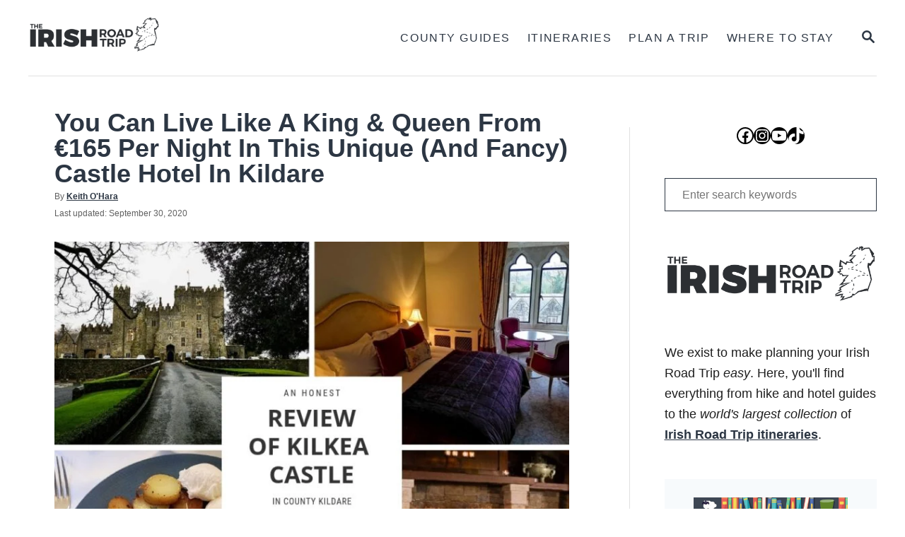

--- FILE ---
content_type: text/html; charset=UTF-8
request_url: https://www.theirishroadtrip.com/kilkea-castle-kildare-review/
body_size: 37706
content:
<!DOCTYPE html><html lang="en-US" prefix="og: https://ogp.me/ns#">
	<head><script class="mv-script-optimized" type="text/javascript" async="async" fetchpriority="high" data-noptimize="1" data-cfasync="false" src="https://scripts.mediavine.com/tags/the-irish-road-trip.js?ver=6.8.3" id="mv-script-wrapper-js"></script>
				<meta charset="UTF-8">
		<meta name="viewport" content="width=device-width, initial-scale=1.0">
		<meta http-equiv="X-UA-Compatible" content="ie=edge">
			<style>img:is([sizes="auto" i], [sizes^="auto," i]) { contain-intrinsic-size: 3000px 1500px }</style>
	
<!-- Search Engine Optimization by Rank Math PRO - https://rankmath.com/ -->
<title>Kilkea Castle Review: One Of The Most Unique Hotels I've Visited (2019)</title><link rel="preload" href="https://www.theirishroadtrip.com/wp-content/uploads/2021/11/irish-road-trip-logo-e1559295547651.png.webp" as="image" imagesrcset="https://www.theirishroadtrip.com/wp-content/uploads/2021/11/irish-road-trip-logo-e1559295547651.png.webp 544w, https://www.theirishroadtrip.com/wp-content/uploads/2021/11/irish-road-trip-logo-e1559295547651.png-300x81.webp 300w, https://www.theirishroadtrip.com/wp-content/uploads/2021/11/irish-road-trip-logo-e1559295547651.png-540x146.webp 540w, https://www.theirishroadtrip.com/wp-content/uploads/2021/11/irish-road-trip-logo-e1559295547651.png-335x90.webp 335w, https://www.theirishroadtrip.com/wp-content/uploads/2021/11/irish-road-trip-logo-e1559295547651.png-347x93.webp 347w, https://www.theirishroadtrip.com/wp-content/uploads/2021/11/irish-road-trip-logo-e1559295547651.png-520x140.webp 520w" imagesizes="(max-width: 544px) 100vw, 544px" fetchpriority="high"><link rel="preload" href="https://www.theirishroadtrip.com/wp-content/uploads/2019/03/kilkea-castle-exterior-1-min.jpg" as="image" imagesrcset="https://www.theirishroadtrip.com/wp-content/uploads/2019/03/kilkea-castle-exterior-1-min.jpg 657w, https://www.theirishroadtrip.com/wp-content/uploads/2019/03/kilkea-castle-exterior-1-min-300x228.jpg 300w, https://www.theirishroadtrip.com/wp-content/uploads/2019/03/kilkea-castle-exterior-1-min-80x60.jpg 80w, https://www.theirishroadtrip.com/wp-content/uploads/2019/03/kilkea-castle-exterior-1-min-552x420.jpg 552w" imagesizes="(max-width: 657px) 100vw, 657px" fetchpriority="high"><link rel="preload" href="https://www.theirishroadtrip.com/wp-content/uploads/2019/03/kilkea-castle-kildare-min.jpg" as="image" fetchpriority="high"><style id="perfmatters-used-css">:where(.wp-block-button__link){border-radius:9999px;box-shadow:none;padding:calc(.667em + 2px) calc(1.333em + 2px);text-decoration:none;}:root :where(.wp-block-button .wp-block-button__link.is-style-outline),:root :where(.wp-block-button.is-style-outline>.wp-block-button__link){border:2px solid;padding:.667em 1.333em;}:root :where(.wp-block-button .wp-block-button__link.is-style-outline:not(.has-text-color)),:root :where(.wp-block-button.is-style-outline>.wp-block-button__link:not(.has-text-color)){color:currentColor;}:root :where(.wp-block-button .wp-block-button__link.is-style-outline:not(.has-background)),:root :where(.wp-block-button.is-style-outline>.wp-block-button__link:not(.has-background)){background-color:initial;background-image:none;}:where(.wp-block-columns){margin-bottom:1.75em;}:where(.wp-block-columns.has-background){padding:1.25em 2.375em;}:where(.wp-block-post-comments input[type=submit]){border:none;}:where(.wp-block-cover-image:not(.has-text-color)),:where(.wp-block-cover:not(.has-text-color)){color:#fff;}:where(.wp-block-cover-image.is-light:not(.has-text-color)),:where(.wp-block-cover.is-light:not(.has-text-color)){color:#000;}:root :where(.wp-block-cover h1:not(.has-text-color)),:root :where(.wp-block-cover h2:not(.has-text-color)),:root :where(.wp-block-cover h3:not(.has-text-color)),:root :where(.wp-block-cover h4:not(.has-text-color)),:root :where(.wp-block-cover h5:not(.has-text-color)),:root :where(.wp-block-cover h6:not(.has-text-color)),:root :where(.wp-block-cover p:not(.has-text-color)){color:inherit;}:where(.wp-block-file){margin-bottom:1.5em;}:where(.wp-block-file__button){border-radius:2em;display:inline-block;padding:.5em 1em;}:where(.wp-block-file__button):where(a):active,:where(.wp-block-file__button):where(a):focus,:where(.wp-block-file__button):where(a):hover,:where(.wp-block-file__button):where(a):visited{box-shadow:none;color:#fff;opacity:.85;text-decoration:none;}:where(.wp-block-group.wp-block-group-is-layout-constrained){position:relative;}.wp-block-image>a,.wp-block-image>figure>a{display:inline-block;}.wp-block-image img{box-sizing:border-box;height:auto;max-width:100%;vertical-align:bottom;}.wp-block-image[style*=border-radius] img,.wp-block-image[style*=border-radius]>a{border-radius:inherit;}.wp-block-image.aligncenter{text-align:center;}.wp-block-image .aligncenter,.wp-block-image .alignleft,.wp-block-image .alignright,.wp-block-image.aligncenter,.wp-block-image.alignleft,.wp-block-image.alignright{display:table;}.wp-block-image .aligncenter{margin-left:auto;margin-right:auto;}.wp-block-image :where(figcaption){margin-bottom:1em;margin-top:.5em;}.wp-block-image figure{margin:0;}@keyframes show-content-image{0%{visibility:hidden;}99%{visibility:hidden;}to{visibility:visible;}}@keyframes turn-on-visibility{0%{opacity:0;}to{opacity:1;}}@keyframes turn-off-visibility{0%{opacity:1;visibility:visible;}99%{opacity:0;visibility:visible;}to{opacity:0;visibility:hidden;}}@keyframes lightbox-zoom-in{0%{transform:translate(calc(( -100vw + var(--wp--lightbox-scrollbar-width) ) / 2 + var(--wp--lightbox-initial-left-position)),calc(-50vh + var(--wp--lightbox-initial-top-position))) scale(var(--wp--lightbox-scale));}to{transform:translate(-50%,-50%) scale(1);}}@keyframes lightbox-zoom-out{0%{transform:translate(-50%,-50%) scale(1);visibility:visible;}99%{visibility:visible;}to{transform:translate(calc(( -100vw + var(--wp--lightbox-scrollbar-width) ) / 2 + var(--wp--lightbox-initial-left-position)),calc(-50vh + var(--wp--lightbox-initial-top-position))) scale(var(--wp--lightbox-scale));visibility:hidden;}}:where(.wp-block-latest-comments:not([style*=line-height] .wp-block-latest-comments__comment)){line-height:1.1;}:where(.wp-block-latest-comments:not([style*=line-height] .wp-block-latest-comments__comment-excerpt p)){line-height:1.8;}:root :where(.wp-block-latest-posts.is-grid){padding:0;}:root :where(.wp-block-latest-posts.wp-block-latest-posts__list){padding-left:0;}ol,ul{box-sizing:border-box;}:root :where(.wp-block-list.has-background){padding:1.25em 2.375em;}:where(.wp-block-navigation.has-background .wp-block-navigation-item a:not(.wp-element-button)),:where(.wp-block-navigation.has-background .wp-block-navigation-submenu a:not(.wp-element-button)){padding:.5em 1em;}:where(.wp-block-navigation .wp-block-navigation__submenu-container .wp-block-navigation-item a:not(.wp-element-button)),:where(.wp-block-navigation .wp-block-navigation__submenu-container .wp-block-navigation-submenu a:not(.wp-element-button)),:where(.wp-block-navigation .wp-block-navigation__submenu-container .wp-block-navigation-submenu button.wp-block-navigation-item__content),:where(.wp-block-navigation .wp-block-navigation__submenu-container .wp-block-pages-list__item button.wp-block-navigation-item__content){padding:.5em 1em;}@keyframes overlay-menu__fade-in-animation{0%{opacity:0;transform:translateY(.5em);}to{opacity:1;transform:translateY(0);}}:root :where(p.has-background){padding:1.25em 2.375em;}:where(p.has-text-color:not(.has-link-color)) a{color:inherit;}:where(.wp-block-post-comments-form) input:not([type=submit]),:where(.wp-block-post-comments-form) textarea{border:1px solid #949494;font-family:inherit;font-size:1em;}:where(.wp-block-post-comments-form) input:where(:not([type=submit]):not([type=checkbox])),:where(.wp-block-post-comments-form) textarea{padding:calc(.667em + 2px);}:where(.wp-block-post-excerpt){box-sizing:border-box;margin-bottom:var(--wp--style--block-gap);margin-top:var(--wp--style--block-gap);}:where(.wp-block-preformatted.has-background){padding:1.25em 2.375em;}:where(.wp-block-search__button){border:1px solid #ccc;padding:6px 10px;}:where(.wp-block-search__input){font-family:inherit;font-size:inherit;font-style:inherit;font-weight:inherit;letter-spacing:inherit;line-height:inherit;text-transform:inherit;}:where(.wp-block-search__button-inside .wp-block-search__inside-wrapper){background-color:#fff;border:1px solid #949494;box-sizing:border-box;padding:4px;}:where(.wp-block-search__button-inside .wp-block-search__inside-wrapper) :where(.wp-block-search__button){padding:4px 8px;}:root :where(.wp-block-separator.is-style-dots){height:auto;line-height:1;text-align:center;}:root :where(.wp-block-separator.is-style-dots):before{color:currentColor;content:"···";font-family:serif;font-size:1.5em;letter-spacing:2em;padding-left:2em;}:root :where(.wp-block-site-logo.is-style-rounded){border-radius:9999px;}.wp-block-social-links{background:none;box-sizing:border-box;margin-left:0;padding-left:0;padding-right:0;text-indent:0;}.wp-block-social-links .wp-social-link a,.wp-block-social-links .wp-social-link a:hover{border-bottom:0;box-shadow:none;text-decoration:none;}.wp-block-social-links .wp-social-link svg{height:1em;width:1em;}.wp-block-social-links .wp-social-link span:not(.screen-reader-text){font-size:.65em;margin-left:.5em;margin-right:.5em;}.wp-block-social-links,.wp-block-social-links.has-normal-icon-size{font-size:24px;}.wp-block-social-links.aligncenter{display:flex;justify-content:center;}.wp-block-social-link{border-radius:9999px;display:block;height:auto;}@media not (prefers-reduced-motion){.wp-block-social-link{transition:transform .1s ease;}}.wp-block-social-link a{align-items:center;display:flex;line-height:0;}.wp-block-social-link:hover{transform:scale(1.1);}.wp-block-social-links .wp-block-social-link.wp-social-link{display:inline-block;margin:0;padding:0;}.wp-block-social-links .wp-block-social-link.wp-social-link .wp-block-social-link-anchor,.wp-block-social-links .wp-block-social-link.wp-social-link .wp-block-social-link-anchor svg,.wp-block-social-links .wp-block-social-link.wp-social-link .wp-block-social-link-anchor:active,.wp-block-social-links .wp-block-social-link.wp-social-link .wp-block-social-link-anchor:hover,.wp-block-social-links .wp-block-social-link.wp-social-link .wp-block-social-link-anchor:visited{fill:currentColor;color:currentColor;}:where(.wp-block-social-links:not(.is-style-logos-only)) .wp-social-link{background-color:#f0f0f0;color:#444;}:where(.wp-block-social-links:not(.is-style-logos-only)) .wp-social-link-facebook{background-color:#0866ff;color:#fff;}:where(.wp-block-social-links:not(.is-style-logos-only)) .wp-social-link-instagram{background-color:#f00075;color:#fff;}:where(.wp-block-social-links:not(.is-style-logos-only)) .wp-social-link-tiktok{background-color:#000;color:#fff;}:where(.wp-block-social-links:not(.is-style-logos-only)) .wp-social-link-twitter{background-color:#1da1f2;color:#fff;}:where(.wp-block-social-links:not(.is-style-logos-only)) .wp-social-link-youtube{background-color:red;color:#fff;}:where(.wp-block-social-links.is-style-logos-only) .wp-social-link{background:none;}:where(.wp-block-social-links.is-style-logos-only) .wp-social-link svg{height:1.25em;width:1.25em;}:where(.wp-block-social-links.is-style-logos-only) .wp-social-link-facebook{color:#0866ff;}:where(.wp-block-social-links.is-style-logos-only) .wp-social-link-instagram{color:#f00075;}:where(.wp-block-social-links.is-style-logos-only) .wp-social-link-tiktok{color:#000;}:where(.wp-block-social-links.is-style-logos-only) .wp-social-link-twitter{color:#1da1f2;}:where(.wp-block-social-links.is-style-logos-only) .wp-social-link-youtube{color:red;}:root :where(.wp-block-social-links .wp-social-link a){padding:.25em;}:root :where(.wp-block-social-links.is-style-logos-only .wp-social-link a){padding:0;}:root :where(.wp-block-social-links.is-style-pill-shape .wp-social-link a){padding-left:.6666666667em;padding-right:.6666666667em;}:root :where(.wp-block-tag-cloud.is-style-outline){display:flex;flex-wrap:wrap;gap:1ch;}:root :where(.wp-block-tag-cloud.is-style-outline a){border:1px solid;font-size:unset !important;margin-right:0;padding:1ch 2ch;text-decoration:none !important;}:root :where(.wp-block-table-of-contents){box-sizing:border-box;}:where(.wp-block-term-description){box-sizing:border-box;margin-bottom:var(--wp--style--block-gap);margin-top:var(--wp--style--block-gap);}:where(pre.wp-block-verse){font-family:inherit;}.editor-styles-wrapper,.entry-content{counter-reset:footnotes;}a[data-fn].fn{counter-increment:footnotes;display:inline-flex;font-size:smaller;text-decoration:none;text-indent:-9999999px;vertical-align:super;}a[data-fn].fn:after{content:"[" counter(footnotes) "]";float:left;text-indent:0;}:root{--wp--preset--font-size--normal:16px;--wp--preset--font-size--huge:42px;}.aligncenter{clear:both;}.screen-reader-text{word-wrap:normal !important;border:0;clip-path:inset(50%);height:1px;margin:-1px;overflow:hidden;padding:0;position:absolute;width:1px;}.screen-reader-text:focus{background-color:#ddd;clip-path:none;color:#444;display:block;font-size:1em;height:auto;left:5px;line-height:normal;padding:15px 23px 14px;text-decoration:none;top:5px;width:auto;z-index:100000;}html :where(.has-border-color){border-style:solid;}html :where([style*=border-top-color]){border-top-style:solid;}html :where([style*=border-right-color]){border-right-style:solid;}html :where([style*=border-bottom-color]){border-bottom-style:solid;}html :where([style*=border-left-color]){border-left-style:solid;}html :where([style*=border-width]){border-style:solid;}html :where([style*=border-top-width]){border-top-style:solid;}html :where([style*=border-right-width]){border-right-style:solid;}html :where([style*=border-bottom-width]){border-bottom-style:solid;}html :where([style*=border-left-width]){border-left-style:solid;}html :where(img[class*=wp-image-]){height:auto;max-width:100%;}:where(figure){margin:0 0 1em;}html :where(.is-position-sticky){--wp-admin--admin-bar--position-offset:var(--wp-admin--admin-bar--height,0px);}@media screen and (max-width:600px){html :where(.is-position-sticky){--wp-admin--admin-bar--position-offset:0px;}}html{font-size:16px;}body,html{overflow-x:visible;overflow-y:visible;}body{position:static;min-height:100vh;color:#1e1e1e;background-color:#fff;-webkit-font-smoothing:antialiased;-moz-osx-font-smoothing:grayscale;line-height:1.6;word-break:break-word;word-wrap:break-word;}*,:after,:before{box-sizing:border-box;}:focus{outline:none;}html{-webkit-text-size-adjust:100%;}body{margin:0;}main{display:block;}blockquote,dd,dl,dt,fieldset,figure,form,h1,h2,h3,h4,h5,h6,legend,ol,p,ul{margin:0;padding:0;}p:empty{display:none;}a{background:transparent;}img{border-style:none;height:auto;max-width:100%;}svg:not(:root){overflow:hidden;}button,input,input[type=submit],optgroup,select,textarea{color:inherit;font-family:inherit;font-size:inherit;font-style:inherit;font-weight:inherit;line-height:inherit;margin:0;text-transform:inherit;}button::-moz-focus-inner,input::-moz-focus-inner,input[type=submit]::-moz-focus-inner,optgroup::-moz-focus-inner,select::-moz-focus-inner,textarea::-moz-focus-inner{border:0;padding:0;}button,input,input[type=submit]{overflow:visible;padding:0;}textarea{overflow:auto;resize:vertical;vertical-align:top;}button,input[type=button],input[type=reset],input[type=submit]{-webkit-appearance:button;cursor:pointer;}input[type=date],input[type=email],input[type=number],input[type=password],input[type=search],input[type=tel],input[type=text],input[type=url],select,textarea{-moz-appearance:none;-webkit-appearance:none;}input[type=number]{-moz-appearance:textfield;}input[type=number]::-webkit-inner-spin-button{-webkit-appearance:none;}input[type=search]::-webkit-search-cancel-button,input[type=search]::-webkit-search-decoration{-webkit-appearance:none;}input[type=checkbox],input[type=radio]{padding:0;}button[disabled],input[disabled],select[disabled],textarea[disabled]{pointer-events:none;}.screen-reader-hidden,.screen-reader-text{overflow:hidden;clip:rect(1px,1px,1px,1px);position:absolute !important;width:1px;height:1px;margin:-1px;padding:0;border:0;word-wrap:normal !important;-webkit-clip-path:inset(50%);clip-path:inset(50%);}.screen-reader-hidden:focus,.screen-reader-text:focus{display:block;clip:auto !important;z-index:1000000;top:6px;top:calc(var(--mv-trellis-gutter,24px) / 4);left:6px;width:auto;height:auto;padding:15px 23px 14px;color:#444;background-color:#eee;font-size:1em;line-height:normal;text-decoration:none;-webkit-clip-path:none;clip-path:none;}.alignnone,a img.alignnone{margin:6px 24px 24px 0;margin:calc(var(--mv-trellis-gutter,24px) / 4) 24px var(--mv-trellis-gutter,24px) 0;}a img.aligncenter{display:block;margin-right:auto;margin-left:auto;}#content .wp-block-image img{margin-bottom:0;}.aligncenter,div.aligncenter{display:block;margin:6px auto;margin:calc(var(--mv-trellis-gutter,24px) / 4) auto;}body{font-size:1rem;font-size:var(--mv-trellis-font-size,1rem);font-family:Proxima Nova,Helvetica Neue,Arial,Helvetica,sans-serif;font-family:var(--mv-trellis-font-body,"Proxima Nova","Helvetica Neue",Arial,Helvetica,sans-serif);font-weight:400;line-height:1.625;}.h1,.h2,.h3,.h4,.h5,.h6,.header-logo-text,h1,h2,h3,h4,h5,h6{font-family:Roboto Slab,Georgia,Times,Times New Roman,serif;font-family:var(--mv-trellis-font-heading,"Roboto Slab",Georgia,Times,"Times New Roman",serif);display:block;margin-bottom:12px;margin-bottom:var(--mv-trellis-gutter-small,12px);font-weight:700;}.h1,h1{font-size:3.125rem;font-size:var(--mv-trellis-h1-font-size,3.125rem);color:#1e1e1e;color:var(--mv-trellis-h1-font-color,#1e1e1e);}.h2,h2{font-size:1.875rem;font-size:var(--mv-trellis-h2-font-size,1.875rem);}.h2,.h3,h2,h3{color:#1e1e1e;color:var(--mv-trellis-heading-font-color,#1e1e1e);}.h3,h3{font-size:1.5rem;font-size:var(--mv-trellis-h3-font-size,1.5rem);}ol,p,ul{margin-bottom:1.75rem;margin-bottom:calc(16px + var(--mv-trellis-gutter-small,12px));}a{text-decoration:none;transition:color .3s ease-in-out;}a,a:visited{color:#a1a48f;color:var(--mv-trellis-color-link,#a1a48f);}a:focus,a:focus-within,a:hover{color:#6e715c;color:var(--mv-trellis-color-link-hover,#6e715c);text-decoration:underline;}strong{font-weight:700;}em{font-style:italic;}ul{list-style:disc;}li{margin-left:24px;margin-bottom:6px;}li li:first-child{margin-top:12px;}@media only screen and (min-width:960px){.wrapper{max-width:1200px;margin-right:auto;margin-left:auto;}}.wrapper-content{padding-left:24px;padding-right:24px;margin-bottom:24px;margin-bottom:var(--mv-trellis-gutter,24px);margin-left:auto;margin-right:auto;margin-top:24px;margin-top:var(--mv-trellis-gutter,24px);}@media (max-width:348px){.wrapper-content{padding-left:10px;padding-right:10px;}}@media only screen and (min-width:600px){.wrapper-content{margin-bottom:48px;margin-bottom:var(--mv-trellis-gutter-large,48px);margin-top:48px;margin-top:var(--mv-trellis-gutter-large,48px);}}@media only screen and (min-width:1190px){.wrapper-content{display:flex;flex-direction:row;align-items:stretch;flex-wrap:nowrap;}@supports (display:grid){.wrapper-content{column-gap:48px;display:grid;grid-auto-flow:column;grid-template-areas:"content_before content_before" "main sidebar" "content_after content_after";grid-template-columns:1fr 350px;}}}@media only screen and (min-width:1250px){.wrapper-content{padding-right:0;padding-left:0;}}.nav{flex:0 0 60px;margin-left:-24px;order:1;text-align:left;}.nav-list{list-style:none;}.nav-list li{margin-left:0;margin-bottom:0;}.nav li li:first-child{margin-top:0;}.nav ul{list-style-type:disc;-webkit-margin-after:0;margin-block-end:0;-webkit-margin-before:0;margin-block-start:0;-webkit-margin-end:0;margin-inline-end:0;-webkit-margin-start:0;margin-inline-start:0;-webkit-padding-start:0;padding-inline-start:0;}.nav .menu-item{text-transform:uppercase;}.nav .menu-item a{padding:12px;word-break:normal;transition:color .3s ease-in-out,background-color .3s ease-in-out;display:block;font-size:.875rem;font-size:var(--mv-trellis-font-size-sm,.875rem);line-height:1.25;}.nav .menu-item a,.nav .menu-item a:visited{color:#a1a48f;color:var(--mv-trellis-color-link,#a1a48f);}.nav .menu-item a:focus,.nav .menu-item a:focus-within,.nav .menu-item a:hover{text-decoration:none;color:#6e715c;color:var(--mv-trellis-color-link-hover,#6e715c);}.nav .menu-item a:active{color:#000;}li.menu-item{display:block;position:relative;}.menu-item a,.sub-menu .menu-item a{line-height:1.25;letter-spacing:.1em;}.menu-item a:active,.menu-item a:focus,.menu-item a:focus-within,.menu-item a:hover,.sub-menu .menu-item a:active,.sub-menu .menu-item a:focus,.sub-menu .menu-item a:focus-within,.sub-menu .menu-item a:hover{background-color:rgba(0,0,0,.05);}.nav .current-menu-ancestor>a,.nav .current-menu-ancestor>a:visited,.nav .current-menu-item>a,.nav .current-menu-item>a:visited,.nav .current-menu-parent>a,.nav .current-menu-parent>a:visited{color:#6e715c;color:var(--mv-trellis-color-link-hover,#6e715c);}.nav .current-menu-ancestor>a:active,.nav .current-menu-ancestor>a:focus,.nav .current-menu-ancestor>a:focus-within,.nav .current-menu-ancestor>a:hover,.nav .current-menu-item>a:active,.nav .current-menu-item>a:focus,.nav .current-menu-item>a:focus-within,.nav .current-menu-item>a:hover,.nav .current-menu-parent>a:active,.nav .current-menu-parent>a:focus,.nav .current-menu-parent>a:focus-within,.nav .current-menu-parent>a:hover{background-color:rgba(0,0,0,.05);}.nav-toggle{border:none;background:transparent;box-shadow:none;display:block;line-height:1;padding:8px 24px;text-align:left;transition:transform .3s ease-in-out;width:100%;}.nav-toggle:focus,.nav-toggle:focus-within,.nav-toggle:hover{background:transparent;}.nav-toggle:focus-within svg,.nav-toggle:focus svg,.nav-toggle:hover svg{fill:#6e715c;fill:var(--mv-trellis-color-link-hover,#6e715c);transform:scale(1.1);}.nav-toggle svg{fill:#a1a48f;fill:var(--mv-trellis-color-link,#a1a48f);width:20px;}.nav-closed{display:none;}@media (max-width:959px){.nav-open{position:absolute;z-index:100;top:100%;right:0;left:0;padding:24px 0;border-top:1px solid #e1e1e1;border-bottom:1px solid #e1e1e1;box-shadow:0 5px 5px 0 rgba(0,0,0,.1);background:#fafafa;}.nav-open .menu-item,.nav-open .menu-item-has-children .sub-menu{display:block;position:static;}}@media only screen and (min-width:960px){.nav{align-self:stretch;flex:auto;margin-left:0;order:2;text-align:right;}.nav .wrapper{height:100%;}.nav .menu-item{text-align:left;}.nav-container{padding:0;height:100%;}.nav-toggle{display:none;}.nav-open{position:static;background-color:transparent;}.nav-closed{display:block;}.nav-closed,.nav-open{box-shadow:none;}.nav-list{align-items:center;display:flex;flex-flow:row wrap;height:100%;justify-content:flex-end;position:relative;}.nav-list .menu-item{line-height:2rem;position:relative;}.nav .nav-list .menu-item a{border:none;padding:12px;}.nav .nav-list .menu-item a:focus,.nav .nav-list .menu-item a:focus-within,.nav .nav-list .menu-item a:hover{background:transparent;}.nav .nav-list .menu-item .menu-item>a{padding:12px 24px;}}@media (hover:none) and (any-pointer:coarse),(max-width:959px){.nav>.nav-wrapper>nav.nav-container>ul>li>a:hover{color:#41a4a9;color:var(--mv-trellis-color-primary,#41a4a9);}.nav>.nav-wrapper>nav.nav-container>ul>li>a>span:first-child{margin-right:.5em;}}.post-navigation{border-bottom:1px solid var(--mv-trellis-color-border,#e1e1e1);}@media only screen and (min-width:600px){.post-navigation{border-top:1px solid var(--mv-trellis-color-border,#e1e1e1);}.post-navigation .nav-links{display:flex;justify-content:space-between;padding:48px 0;}}.post-navigation .nav-links>div{border-top:1px solid var(--mv-trellis-color-border,#e1e1e1);padding:36px 48px 48px;padding:calc(var(--mv-trellis-gutter,24px) * 1.5) 48px var(--mv-trellis-gutter-large,48px);text-align:center;}.post-navigation .nav-links>div a{text-decoration:none;font-size:.875rem;font-size:var(--mv-trellis-font-size-sm,.875rem);}.post-navigation .nav-links>div a,.post-navigation .nav-links>div a:visited{color:#a1a48f;color:var(--mv-trellis-color-link,#a1a48f);}.post-navigation .nav-links>div a:focus,.post-navigation .nav-links>div a:focus-within,.post-navigation .nav-links>div a:hover{color:#6e715c;color:var(--mv-trellis-color-link-hover,#6e715c);}@media only screen and (min-width:600px){.post-navigation .nav-links>div{border-top:none;flex:0 0 40%;padding:0;}.post-navigation .nav-links>div.nav-previous{text-align:left;}.post-navigation .nav-links>div.nav-next{margin-left:auto;text-align:right;}}.post-navigation .nav-links .nav-next .post-title:after{content:"→";padding-left:.2em;}.post-navigation .nav-links .nav-previous .post-title:before{content:"←";padding-right:.2em;}.post-navigation .post-title-wrap{line-height:1.25;}.post-navigation .post-title{color:inherit;}#search-container{display:none;position:absolute;left:0;top:0;width:100%;height:100%;background:#fff;align-items:center;justify-content:center;}#search-container .search-close{padding:24px;color:#a1a48f;color:var(--mv-trellis-color-link,#a1a48f);background-color:transparent;flex:0 0 50px;}#search-container .search-close:focus,#search-container .search-close:focus-within,#search-container .search-close:hover{color:#6e715c;color:var(--mv-trellis-color-link-hover,#6e715c);}.searchform{max-width:450px;flex:1 1 auto;}.searchform label{margin-right:12px;}.searchform .search-field{border-color:#a1a48f;border-color:var(--mv-trellis-color-link,#a1a48f);border-radius:10px;line-height:1;margin-bottom:0;padding:12px 24px;}.searchform .search-field:focus{border-color:#6e715c;border-color:var(--mv-trellis-color-link-hover,#6e715c);}.widget_search .searchform .search-field{border-radius:0;}.searchform .search-submit{display:none;}.searchform button,.searchform input[type=submit]{width:60px;height:60px;padding:9px 24px;background:transparent;box-shadow:none;line-height:60px;flex:0 0 auto;}.searchform button:focus,.searchform button:focus-within,.searchform button:hover,.searchform input[type=submit]:focus,.searchform input[type=submit]:focus-within,.searchform input[type=submit]:hover{background:transparent;}.searchform button:focus-within .magnifying-glass,.searchform button:focus .magnifying-glass,.searchform button:hover .magnifying-glass,.searchform input[type=submit]:focus-within .magnifying-glass,.searchform input[type=submit]:focus .magnifying-glass,.searchform input[type=submit]:hover .magnifying-glass{color:#41a4a9;color:var(--mv-trellis-color-link,#41a4a9);transform:scale(1.1);}.searchform button:active .magnifying-glass,.searchform input[type=submit]:active .magnifying-glass{transform:scale(.9);}.searchform .magnifying-glass{transition:transform .3s ease-in-out;width:22px;height:22px;transform:scale(1);fill:#000;}.search-toggle{background:transparent;box-shadow:none;flex:0 0 60px;line-height:1;margin-right:-24px;order:3;padding:12px 24px;transition:transform .3s ease-in-out;}.search-toggle:focus,.search-toggle:focus-within,.search-toggle:hover{color:#336e78;background:transparent;}.search-toggle:focus-within .magnifying-glass,.search-toggle:focus .magnifying-glass,.search-toggle:hover .magnifying-glass{transform:scale(1.1);fill:#6e715c;fill:var(--mv-trellis-color-link-hover,#6e715c);}.search-close,.search-toggle .magnifying-glass{fill:#a1a48f;fill:var(--mv-trellis-color-link,#a1a48f);}.search-close{background-color:transparent;display:none;line-height:1;padding:24px;}.search-close:focus,.search-close:focus-within,.search-close:hover{color:#6e715c;color:var(--mv-trellis-color-link-hover,#6e715c);}.post-meta-wrapper{display:flex;width:100%;flex-wrap:wrap;font-size:.75rem;font-size:var(--mv-trellis-font-size-ex-sm,.75rem);}.post-meta-wrapper p{color:#606060;margin:0;}.post-meta-wrapper a{color:#a1a48f;color:var(--mv-trellis-color-link,#a1a48f);}.post-meta-wrapper a:focus,.post-meta-wrapper a:focus-within,.post-meta-wrapper a:hover{color:#6e715c;color:var(--mv-trellis-color-link-hover,#6e715c);}.post-meta-wrapper .post-author,.post-meta-wrapper .post-meta-author{color:#606060;margin-bottom:5px;width:100%;}.entry-header{border-bottom:1px solid #e1e1e1;margin-bottom:24px;margin-bottom:var(--mv-trellis-gutter,24px);padding-bottom:24px;padding-bottom:var(--mv-trellis-gutter,24px);}@media only screen and (min-width:600px){.entry-header{margin-bottom:48px;margin-bottom:var(--mv-trellis-gutter-large,48px);padding-bottom:48px;padding-bottom:var(--mv-trellis-gutter-large,48px);}}.entry-title{line-height:1;margin-bottom:5px;}.entry-footer{clear:both;}.btn,button,input[type=submit]{font-size:1rem;font-size:var(--mv-trellis-font-size,1rem);background-color:#a1a48f;background-color:var(--mv-trellis-color-link,#a1a48f);transition:color .3s ease-in-out,background-color .3s ease-in-out;display:block;width:100%;padding:12px 24px;border:none;border-radius:0;box-shadow:none;font-weight:600;text-align:center;letter-spacing:.05em;text-transform:uppercase;cursor:pointer;}.btn,.btn:visited,button,button:visited,input[type=submit]{color:#fff;}.btn:focus,.btn:focus-within,.btn:hover,button:focus,button:focus-within,button:hover,input[type=submit]:focus,input[type=submit]:focus-within,input[type=submit]:hover{background-color:#6e715c;background-color:var(--mv-trellis-color-link-hover,#6e715c);color:#fff;text-decoration:none;}@media only screen and (min-width:600px){.btn,button,input[type=submit]{display:inline-block;width:auto;}}.btn:active,button:active,input[type=submit]:active{box-shadow:inset 0 1px 3px rgba(0,0,0,.35);}@media only screen and (min-width:600px){.btn,button,input[type=submit]{padding:12px 24px;}}input[type=email],input[type=password],input[type=search],input[type=text],select,textarea{font-size:1rem;font-size:var(--mv-trellis-font-size,1rem);transition:background-color .3s ease-in-out;width:100%;margin:0 0 12px;margin:0 0 calc(var(--mv-trellis-gutter,24px) / 2);padding:8px;padding:calc(var(--mv-trellis-gutter,24px) / 3);border:1px solid #e1e1e1;outline:none;background:#fff;box-shadow:none;-webkit-appearance:none;appearance:none;}input[type=email][disabled],input[type=password][disabled],input[type=search][disabled],input[type=text][disabled],select[disabled],textarea[disabled]{border-color:#eee;background-color:#f2f2f2;box-shadow:none;cursor:not-allowed;}input[type=email]:focus,input[type=password]:focus,input[type=search]:focus,input[type=text]:focus,select:focus,textarea:focus{border-color:#41a4a9;}input,textarea{resize:vertical;}:-ms-input-placeholder{font-size:.875rem;font-size:var(--mv-trellis-font-size-sm,.875rem);}::placeholder{font-size:.875rem;font-size:var(--mv-trellis-font-size-sm,.875rem);}.widget-container{margin-bottom:48px;margin-bottom:var(--mv-trellis-gutter-large,48px);max-width:300px;}.footer .widget-container{max-width:100%;}.widget-container:last-child{margin-bottom:0;}.widget-container.mv_trellis_mobile_hide{display:none;}@media only screen and (min-width:1190px){.widget-container.mv_trellis_mobile_hide{display:block;}}.sidebar .widget-container{margin-right:auto;margin-left:auto;}.widget-container:not(.widget_text) li{list-style:none;margin-left:0;text-align:left;}.footer-widget-area .widget-container:first-of-type{margin-top:48px;margin-top:var(--mv-trellis-gutter-large,48px);}.footer-widget-area .widget-container:last-child{margin-bottom:48px;margin-bottom:var(--mv-trellis-gutter-large,48px);}.footer .widget-title{border-bottom:1px solid #e1e1e1;margin-bottom:12px;margin-bottom:var(--mv-trellis-gutter-small,12px);padding-bottom:12px;padding-bottom:var(--mv-trellis-gutter-small,12px);}.widget_archive a,.widget_categories a,.widget_nav_menu a,.widget_recent_entries a{font-size:.875rem;font-size:var(--mv-trellis-font-size-sm,.875rem);padding:12px;}@media only screen and (min-width:600px){.widget_archive a,.widget_categories a,.widget_nav_menu a,.widget_recent_entries a{padding:12px 24px;}}.widget_archive li.menu-item,.widget_categories li.menu-item,.widget_nav_menu li.menu-item,.widget_recent_entries li.menu-item{display:list-item;margin-left:0;margin-top:0;}.widget_archive li.menu-item a,.widget_categories li.menu-item a,.widget_nav_menu li.menu-item a,.widget_recent_entries li.menu-item a{display:inline;}.widget_archive li.menu-item a:active,.widget_archive li.menu-item a:focus,.widget_archive li.menu-item a:focus-within,.widget_archive li.menu-item a:hover,.widget_categories li.menu-item a:active,.widget_categories li.menu-item a:focus,.widget_categories li.menu-item a:focus-within,.widget_categories li.menu-item a:hover,.widget_nav_menu li.menu-item a:active,.widget_nav_menu li.menu-item a:focus,.widget_nav_menu li.menu-item a:focus-within,.widget_nav_menu li.menu-item a:hover,.widget_recent_entries li.menu-item a:active,.widget_recent_entries li.menu-item a:focus,.widget_recent_entries li.menu-item a:focus-within,.widget_recent_entries li.menu-item a:hover{background:none;text-decoration:underline;}.header{min-height:60px;}.header-container{align-items:center;border-bottom:1px solid #e1e1e1;display:flex;flex-flow:row nowrap;margin:0 24px;position:relative;}@media only screen and (min-width:1250px){.header-container{margin:0;}}.header-logo{font-size:1rem;font-size:var(--mv-trellis-font-size,1rem);font-family:sans-serif;font-family:var(--mv-trellis-font-body,sans-serif);padding-bottom:24px;padding-bottom:var(--mv-trellis-gutter,24px);padding-top:24px;padding-top:var(--mv-trellis-gutter,24px);width:auto;margin:0 60px 0 0;font-weight:700;text-align:center;text-decoration:none;letter-spacing:.1em;text-transform:uppercase;word-break:normal;flex:1 1 auto;flex:1 1 calc(100% - 120px);order:2;}.header-logo,.header-logo:visited{color:#243746;color:var(--mv-trellis-color-heading,#243746);}.search-toggle~.header-logo{margin-right:0;}@media only screen and (min-width:960px){.header-logo{flex:1 1 25%;margin-left:-24px;order:1;padding-left:24px;padding-right:24px;text-align:left;}}@media only screen and (min-width:1250px){.header-logo{margin-left:0;padding-left:0;}}.header-logo picture{height:75px;height:var(--mv-trellis-max-logo-size,75px);box-sizing:content-box;align-items:center;display:inline-flex;max-height:75px;}@media only screen and (min-width:600px){.header-logo picture{max-height:100%;}}.header-logo-img{height:auto;max-height:100%;width:auto;}@media only screen and (min-width:600px){.header-logo-img{height:100%;max-width:none;}}#content{grid-area:main;margin:0 auto;max-width:100%;min-width:auto;width:100%;}@media screen and (min-width:750px){#content{max-width:728px;}}#content img{margin-bottom:1em;}.article-post{padding-bottom:48px;padding-bottom:var(--mv-trellis-gutter-large,48px);}.article-featured-img{margin-bottom:48px;margin-bottom:var(--mv-trellis-gutter-large,48px);}.entry-content{margin-top:48px;margin-top:var(--mv-trellis-gutter-large,48px);}.entry-content a{text-decoration:underline;}.sidebar{grid-area:sidebar;margin:24px auto 0;margin:var(--mv-trellis-gutter,24px) auto 0;padding:0;}@media (min-width:600px){.sidebar{width:300px;}}@media only screen and (min-width:1190px){.sidebar{border-left:thin solid #e1e1e1;padding-left:48px;width:350px;}}.sidebar .mv-sticky-slot{align-self:flex-end;border-top:1px solid #e1e1e1;padding-top:48px;padding-top:var(--mv-trellis-gutter-large,48px);margin:0 auto;position:sticky;top:1rem;}.footer{background-color:#fafafa;}.footer-container{margin:0 auto;max-width:300px;padding:0 24px;}@media screen and (min-width:768px){.footer-container{display:flex;justify-content:space-between;max-width:768px;}.footer-container .footer-widget-area{flex:0 0 30%;padding:0;}}@media only screen and (min-width:960px){.footer-container{max-width:900px;padding-left:0;padding-right:0;}}@media only screen and (min-width:1200px){.footer-container{max-width:1200px;}}@media only screen and (max-width:599px){.footer-container{padding-top:12px;padding-top:var(--mv-trellis-gutter-small,12px);}}.footer-copy{border-top:1px solid #e1e1e1;color:#606060;font-size:.875rem;font-size:var(--mv-trellis-font-size-sm,.875rem);padding:12px 24px;text-align:center;}.footer-copy p{margin:0;}.footer .wrapper-footer{max-width:100%;}.kadence-info-box-image-intrisic{height:0;}.kt-blocks-info-box-link-wrap{margin-left:auto;margin-right:auto;}.kt-info-halign-center{text-align:center;}.kt-info-halign-center .kadence-info-box-image-inner-intrisic-container{margin:0 auto;}.kt-blocks-info-box-media-align-top .kt-blocks-info-box-media{display:inline-block;max-width:100%;}.kt-blocks-info-box-media-align-top .kt-infobox-textcontent{display:block;}.kt-blocks-info-box-text{color:var(--global-palette5,#444);}.wp-block-kadence-infobox .kt-blocks-info-box-text{margin-bottom:0;}.wp-block-kadence-infobox .kt-blocks-info-box-title{margin-top:0;}.kt-blocks-info-box-link-wrap{display:block;background:var(--global-palette8,#f2f2f2);padding:var(--global-kb-spacing-xs,1rem);border-color:var(--global-palette7,#eee);}.kt-blocks-info-box-media,.kt-blocks-info-box-link-wrap{border:0 solid rgba(0,0,0,0);transition:all .3s cubic-bezier(.17,.67,.35,.95);}.kt-blocks-info-box-title,.kt-blocks-info-box-text,.kt-blocks-info-box-learnmore,.kt-info-svg-image{transition:all .3s cubic-bezier(.17,.67,.35,.95);}.kt-blocks-info-box-media{color:var(--global-palette5,#444);padding:10px;margin:0 15px 0 15px;}.kt-blocks-info-box-media img{padding:0;margin:0;max-width:100%;height:auto;}.kt-blocks-info-box-media-align-top .kt-blocks-info-box-media{margin:0;}.kt-blocks-info-box-media-align-top .kt-blocks-info-box-media-container{margin:0 15px 0 15px;max-width:inherit;}.kt-blocks-info-box-media .kt-info-box-image,.kt-blocks-info-box-media-container{max-width:100%;}.wp-block-kadence-infobox a.kt-blocks-info-box-link-wrap{text-decoration:none !important;}.kt-blocks-info-box-media{overflow:hidden;}</style>
<meta name="description" content="Thinking about staying in Kilkea Castle in Kildare? Take a look at how we got on during a night here in March 2019.">
<meta name="robots" content="follow, index, max-snippet:-1, max-video-preview:-1, max-image-preview:large">
<link rel="canonical" href="https://www.theirishroadtrip.com/kilkea-castle-kildare-review/">
<meta property="og:locale" content="en_US">
<meta property="og:type" content="article">
<meta property="og:title" content="Kilkea Castle Review: One Of The Most Unique Hotels I've Visited (2019)">
<meta property="og:description" content="Thinking about staying in Kilkea Castle in Kildare? Take a look at how we got on during a night here in March 2019.">
<meta property="og:url" content="https://www.theirishroadtrip.com/kilkea-castle-kildare-review/">
<meta property="og:site_name" content="The Irish Road Trip">
<meta property="article:publisher" content="https://www.facebook.com/Instaireland/">
<meta property="article:author" content="https://www.instagram.com/keith_ohara/?hl=en">
<meta property="article:tag" content="Kildare">
<meta property="article:section" content="Castle Accommodation">
<meta property="og:updated_time" content="2020-09-30T11:50:38+00:00">
<meta property="og:image" content="https://www.theirishroadtrip.com/wp-content/uploads/2019/03/kilkea-castle-review.jpg">
<meta property="og:image:secure_url" content="https://www.theirishroadtrip.com/wp-content/uploads/2019/03/kilkea-castle-review.jpg">
<meta property="og:image:width" content="945">
<meta property="og:image:height" content="756">
<meta property="og:image:alt" content="kilkea castle review">
<meta property="og:image:type" content="image/jpeg">
<meta property="article:published_time" content="2019-03-10T13:08:50+00:00">
<meta property="article:modified_time" content="2020-09-30T11:50:38+00:00">
<meta name="twitter:card" content="summary_large_image">
<meta name="twitter:title" content="Kilkea Castle Review: One Of The Most Unique Hotels I've Visited (2019)">
<meta name="twitter:description" content="Thinking about staying in Kilkea Castle in Kildare? Take a look at how we got on during a night here in March 2019.">
<meta name="twitter:site" content="@https://twitter.com/InstaIreland">
<meta name="twitter:creator" content="@Keithohara4">
<meta name="twitter:image" content="https://www.theirishroadtrip.com/wp-content/uploads/2019/03/kilkea-castle-review.jpg">
<meta name="twitter:label1" content="Written by">
<meta name="twitter:data1" content="Keith O'Hara">
<meta name="twitter:label2" content="Time to read">
<meta name="twitter:data2" content="6 minutes">
<script type="application/ld+json" class="rank-math-schema-pro">{"@context":"https://schema.org","@graph":[{"@type":["Organization"],"@id":"https://www.theirishroadtrip.com/#organization","name":"The Irish Road Trip","url":"https://www.theirishroadtrip.com","sameAs":["https://www.facebook.com/Instaireland/","https://twitter.com/https://twitter.com/InstaIreland","https://ie.pinterest.com/theirishroadtrip/","https://www.tiktok.com/@irishroadtrip"],"logo":{"@type":"ImageObject","@id":"https://www.theirishroadtrip.com/#logo","url":"https://www.theirishroadtrip.com/wp-content/uploads/2021/11/irish-road-trip-logo-e1559295547651.png-1.webp","contentUrl":"https://www.theirishroadtrip.com/wp-content/uploads/2021/11/irish-road-trip-logo-e1559295547651.png-1.webp","caption":"The Irish Road Trip","inLanguage":"en-US","width":"544","height":"146"},"description":"The Irish Road Trip is home to the world's largest collection of Ireland travel itineraries. We create detailed road trip guides that make exploring Ireland easy."},{"@type":"WebSite","@id":"https://www.theirishroadtrip.com/#website","url":"https://www.theirishroadtrip.com","name":"The Irish Road Trip","alternateName":"Irish Road Trip","publisher":{"@id":"https://www.theirishroadtrip.com/#organization"},"inLanguage":"en-US"},{"@type":"ImageObject","@id":"https://www.theirishroadtrip.com/wp-content/uploads/2019/03/kilkea-castle-review.jpg","url":"https://www.theirishroadtrip.com/wp-content/uploads/2019/03/kilkea-castle-review.jpg","width":"945","height":"756","caption":"kilkea castle review","inLanguage":"en-US"},{"@type":"WebPage","@id":"https://www.theirishroadtrip.com/kilkea-castle-kildare-review/#webpage","url":"https://www.theirishroadtrip.com/kilkea-castle-kildare-review/","name":"Kilkea Castle Review: One Of The Most Unique Hotels I&#039;ve Visited (2019)","datePublished":"2019-03-10T13:08:50+00:00","dateModified":"2020-09-30T11:50:38+00:00","isPartOf":{"@id":"https://www.theirishroadtrip.com/#website"},"primaryImageOfPage":{"@id":"https://www.theirishroadtrip.com/wp-content/uploads/2019/03/kilkea-castle-review.jpg"},"inLanguage":"en-US"},{"@type":"BlogPosting","headline":"Kilkea Castle Review: One Of The Most Unique Hotels I&#039;ve Visited (2019)","datePublished":"2019-03-10T13:08:50+00:00","dateModified":"2020-09-30T11:50:38+00:00","author":{"@type":"Person","name":"Keith O'Hara"},"description":"Thinking about staying in Kilkea Castle in Kildare? Take a look at how we got on during a night here in March 2019.","name":"Kilkea Castle Review: One Of The Most Unique Hotels I&#039;ve Visited (2019)","articleSection":"Castle Accommodation, Where to Stay in Ireland","@id":"https://www.theirishroadtrip.com/kilkea-castle-kildare-review/#schema-83756","isPartOf":{"@id":"https://www.theirishroadtrip.com/kilkea-castle-kildare-review/#webpage"},"publisher":{"@id":"https://www.theirishroadtrip.com/#organization"},"image":{"@id":"https://www.theirishroadtrip.com/wp-content/uploads/2019/03/kilkea-castle-review.jpg"},"inLanguage":"en-US","mainEntityOfPage":{"@id":"https://www.theirishroadtrip.com/kilkea-castle-kildare-review/#webpage"}}]}</script>
<!-- /Rank Math WordPress SEO plugin -->

<link rel="dns-prefetch" href="//scripts.mediavine.com">
<link rel="dns-prefetch" href="//www.googletagmanager.com">
<link rel="alternate" type="application/rss+xml" title="The Irish Road Trip » Feed" href="https://www.theirishroadtrip.com/feed/">
<link rel="alternate" type="application/rss+xml" title="The Irish Road Trip » Comments Feed" href="https://www.theirishroadtrip.com/comments/feed/">
<link rel="alternate" type="application/rss+xml" title="The Irish Road Trip » You Can Live Like A King & Queen From €165 Per Night In This Unique (And Fancy) Castle Hotel In Kildare Comments Feed" href="https://www.theirishroadtrip.com/kilkea-castle-kildare-review/feed/">
<style type="text/css" id="mv-trellis-custom-css">:root{--mv-trellis-color-link:var(--mv-trellis-color-primary);--mv-trellis-color-link-hover:var(--mv-trellis-color-secondary);--mv-trellis-font-body:Arial,"Helvetica Neue",Helvetica,sans-serif;--mv-trellis-font-heading:Arial,"Helvetica Neue",Helvetica,sans-serif;--mv-trellis-font-size-ex-sm:0.750375rem;--mv-trellis-font-size-sm:0.984375rem;--mv-trellis-font-size:1.125rem;--mv-trellis-font-size-lg:1.265625rem;--mv-trellis-color-primary:#2c3643;--mv-trellis-color-secondary:#333;--mv-trellis-max-logo-size:50px;--mv-trellis-gutter-small:12px;--mv-trellis-gutter:24px;--mv-trellis-gutter-double:48px;--mv-trellis-gutter-large:48px;--mv-trellis-h1-font-color:#2c3643;--mv-trellis-h1-font-size:2.25rem;--mv-trellis-heading-font-color:#2c3643;}</style><link rel="stylesheet" id="wp-block-library-css" type="text/css" media="all" data-pmdelayedstyle="https://www.theirishroadtrip.com/wp-content/plugins/gutenberg/build/block-library/style.css?ver=21.9.0">
<style id="classic-theme-styles-inline-css" type="text/css">
/*! This file is auto-generated */
.wp-block-button__link{color:#fff;background-color:#32373c;border-radius:9999px;box-shadow:none;text-decoration:none;padding:calc(.667em + 2px) calc(1.333em + 2px);font-size:1.125em}.wp-block-file__button{background:#32373c;color:#fff;text-decoration:none}
</style>
<style id="global-styles-inline-css" type="text/css">
:root{--wp--preset--aspect-ratio--square: 1;--wp--preset--aspect-ratio--4-3: 4/3;--wp--preset--aspect-ratio--3-4: 3/4;--wp--preset--aspect-ratio--3-2: 3/2;--wp--preset--aspect-ratio--2-3: 2/3;--wp--preset--aspect-ratio--16-9: 16/9;--wp--preset--aspect-ratio--9-16: 9/16;--wp--preset--color--black: #000000;--wp--preset--color--cyan-bluish-gray: #abb8c3;--wp--preset--color--white: #ffffff;--wp--preset--color--pale-pink: #f78da7;--wp--preset--color--vivid-red: #cf2e2e;--wp--preset--color--luminous-vivid-orange: #ff6900;--wp--preset--color--luminous-vivid-amber: #fcb900;--wp--preset--color--light-green-cyan: #7bdcb5;--wp--preset--color--vivid-green-cyan: #00d084;--wp--preset--color--pale-cyan-blue: #8ed1fc;--wp--preset--color--vivid-cyan-blue: #0693e3;--wp--preset--color--vivid-purple: #9b51e0;--wp--preset--gradient--vivid-cyan-blue-to-vivid-purple: linear-gradient(135deg,rgb(6,147,227) 0%,rgb(155,81,224) 100%);--wp--preset--gradient--light-green-cyan-to-vivid-green-cyan: linear-gradient(135deg,rgb(122,220,180) 0%,rgb(0,208,130) 100%);--wp--preset--gradient--luminous-vivid-amber-to-luminous-vivid-orange: linear-gradient(135deg,rgb(252,185,0) 0%,rgb(255,105,0) 100%);--wp--preset--gradient--luminous-vivid-orange-to-vivid-red: linear-gradient(135deg,rgb(255,105,0) 0%,rgb(207,46,46) 100%);--wp--preset--gradient--very-light-gray-to-cyan-bluish-gray: linear-gradient(135deg,rgb(238,238,238) 0%,rgb(169,184,195) 100%);--wp--preset--gradient--cool-to-warm-spectrum: linear-gradient(135deg,rgb(74,234,220) 0%,rgb(151,120,209) 20%,rgb(207,42,186) 40%,rgb(238,44,130) 60%,rgb(251,105,98) 80%,rgb(254,248,76) 100%);--wp--preset--gradient--blush-light-purple: linear-gradient(135deg,rgb(255,206,236) 0%,rgb(152,150,240) 100%);--wp--preset--gradient--blush-bordeaux: linear-gradient(135deg,rgb(254,205,165) 0%,rgb(254,45,45) 50%,rgb(107,0,62) 100%);--wp--preset--gradient--luminous-dusk: linear-gradient(135deg,rgb(255,203,112) 0%,rgb(199,81,192) 50%,rgb(65,88,208) 100%);--wp--preset--gradient--pale-ocean: linear-gradient(135deg,rgb(255,245,203) 0%,rgb(182,227,212) 50%,rgb(51,167,181) 100%);--wp--preset--gradient--electric-grass: linear-gradient(135deg,rgb(202,248,128) 0%,rgb(113,206,126) 100%);--wp--preset--gradient--midnight: linear-gradient(135deg,rgb(2,3,129) 0%,rgb(40,116,252) 100%);--wp--preset--font-size--small: 13px;--wp--preset--font-size--medium: 20px;--wp--preset--font-size--large: 36px;--wp--preset--font-size--x-large: 42px;--wp--preset--spacing--20: 0.44rem;--wp--preset--spacing--30: 0.67rem;--wp--preset--spacing--40: 1rem;--wp--preset--spacing--50: 1.5rem;--wp--preset--spacing--60: 2.25rem;--wp--preset--spacing--70: 3.38rem;--wp--preset--spacing--80: 5.06rem;--wp--preset--shadow--natural: 6px 6px 9px rgba(0, 0, 0, 0.2);--wp--preset--shadow--deep: 12px 12px 50px rgba(0, 0, 0, 0.4);--wp--preset--shadow--sharp: 6px 6px 0px rgba(0, 0, 0, 0.2);--wp--preset--shadow--outlined: 6px 6px 0px -3px rgb(255, 255, 255), 6px 6px rgb(0, 0, 0);--wp--preset--shadow--crisp: 6px 6px 0px rgb(0, 0, 0);}:where(.is-layout-flex){gap: 0.5em;}:where(.is-layout-grid){gap: 0.5em;}body .is-layout-flex{display: flex;}.is-layout-flex{flex-wrap: wrap;align-items: center;}.is-layout-flex > :is(*, div){margin: 0;}body .is-layout-grid{display: grid;}.is-layout-grid > :is(*, div){margin: 0;}:where(.wp-block-columns.is-layout-flex){gap: 2em;}:where(.wp-block-columns.is-layout-grid){gap: 2em;}:where(.wp-block-post-template.is-layout-flex){gap: 1.25em;}:where(.wp-block-post-template.is-layout-grid){gap: 1.25em;}.has-black-color{color: var(--wp--preset--color--black) !important;}.has-cyan-bluish-gray-color{color: var(--wp--preset--color--cyan-bluish-gray) !important;}.has-white-color{color: var(--wp--preset--color--white) !important;}.has-pale-pink-color{color: var(--wp--preset--color--pale-pink) !important;}.has-vivid-red-color{color: var(--wp--preset--color--vivid-red) !important;}.has-luminous-vivid-orange-color{color: var(--wp--preset--color--luminous-vivid-orange) !important;}.has-luminous-vivid-amber-color{color: var(--wp--preset--color--luminous-vivid-amber) !important;}.has-light-green-cyan-color{color: var(--wp--preset--color--light-green-cyan) !important;}.has-vivid-green-cyan-color{color: var(--wp--preset--color--vivid-green-cyan) !important;}.has-pale-cyan-blue-color{color: var(--wp--preset--color--pale-cyan-blue) !important;}.has-vivid-cyan-blue-color{color: var(--wp--preset--color--vivid-cyan-blue) !important;}.has-vivid-purple-color{color: var(--wp--preset--color--vivid-purple) !important;}.has-black-background-color{background-color: var(--wp--preset--color--black) !important;}.has-cyan-bluish-gray-background-color{background-color: var(--wp--preset--color--cyan-bluish-gray) !important;}.has-white-background-color{background-color: var(--wp--preset--color--white) !important;}.has-pale-pink-background-color{background-color: var(--wp--preset--color--pale-pink) !important;}.has-vivid-red-background-color{background-color: var(--wp--preset--color--vivid-red) !important;}.has-luminous-vivid-orange-background-color{background-color: var(--wp--preset--color--luminous-vivid-orange) !important;}.has-luminous-vivid-amber-background-color{background-color: var(--wp--preset--color--luminous-vivid-amber) !important;}.has-light-green-cyan-background-color{background-color: var(--wp--preset--color--light-green-cyan) !important;}.has-vivid-green-cyan-background-color{background-color: var(--wp--preset--color--vivid-green-cyan) !important;}.has-pale-cyan-blue-background-color{background-color: var(--wp--preset--color--pale-cyan-blue) !important;}.has-vivid-cyan-blue-background-color{background-color: var(--wp--preset--color--vivid-cyan-blue) !important;}.has-vivid-purple-background-color{background-color: var(--wp--preset--color--vivid-purple) !important;}.has-black-border-color{border-color: var(--wp--preset--color--black) !important;}.has-cyan-bluish-gray-border-color{border-color: var(--wp--preset--color--cyan-bluish-gray) !important;}.has-white-border-color{border-color: var(--wp--preset--color--white) !important;}.has-pale-pink-border-color{border-color: var(--wp--preset--color--pale-pink) !important;}.has-vivid-red-border-color{border-color: var(--wp--preset--color--vivid-red) !important;}.has-luminous-vivid-orange-border-color{border-color: var(--wp--preset--color--luminous-vivid-orange) !important;}.has-luminous-vivid-amber-border-color{border-color: var(--wp--preset--color--luminous-vivid-amber) !important;}.has-light-green-cyan-border-color{border-color: var(--wp--preset--color--light-green-cyan) !important;}.has-vivid-green-cyan-border-color{border-color: var(--wp--preset--color--vivid-green-cyan) !important;}.has-pale-cyan-blue-border-color{border-color: var(--wp--preset--color--pale-cyan-blue) !important;}.has-vivid-cyan-blue-border-color{border-color: var(--wp--preset--color--vivid-cyan-blue) !important;}.has-vivid-purple-border-color{border-color: var(--wp--preset--color--vivid-purple) !important;}.has-vivid-cyan-blue-to-vivid-purple-gradient-background{background: var(--wp--preset--gradient--vivid-cyan-blue-to-vivid-purple) !important;}.has-light-green-cyan-to-vivid-green-cyan-gradient-background{background: var(--wp--preset--gradient--light-green-cyan-to-vivid-green-cyan) !important;}.has-luminous-vivid-amber-to-luminous-vivid-orange-gradient-background{background: var(--wp--preset--gradient--luminous-vivid-amber-to-luminous-vivid-orange) !important;}.has-luminous-vivid-orange-to-vivid-red-gradient-background{background: var(--wp--preset--gradient--luminous-vivid-orange-to-vivid-red) !important;}.has-very-light-gray-to-cyan-bluish-gray-gradient-background{background: var(--wp--preset--gradient--very-light-gray-to-cyan-bluish-gray) !important;}.has-cool-to-warm-spectrum-gradient-background{background: var(--wp--preset--gradient--cool-to-warm-spectrum) !important;}.has-blush-light-purple-gradient-background{background: var(--wp--preset--gradient--blush-light-purple) !important;}.has-blush-bordeaux-gradient-background{background: var(--wp--preset--gradient--blush-bordeaux) !important;}.has-luminous-dusk-gradient-background{background: var(--wp--preset--gradient--luminous-dusk) !important;}.has-pale-ocean-gradient-background{background: var(--wp--preset--gradient--pale-ocean) !important;}.has-electric-grass-gradient-background{background: var(--wp--preset--gradient--electric-grass) !important;}.has-midnight-gradient-background{background: var(--wp--preset--gradient--midnight) !important;}.has-small-font-size{font-size: var(--wp--preset--font-size--small) !important;}.has-medium-font-size{font-size: var(--wp--preset--font-size--medium) !important;}.has-large-font-size{font-size: var(--wp--preset--font-size--large) !important;}.has-x-large-font-size{font-size: var(--wp--preset--font-size--x-large) !important;}
:where(.wp-block-columns.is-layout-flex){gap: 2em;}:where(.wp-block-columns.is-layout-grid){gap: 2em;}
:root :where(.wp-block-pullquote){font-size: 1.5em;line-height: 1.6;}
:where(.wp-block-post-template.is-layout-flex){gap: 1.25em;}:where(.wp-block-post-template.is-layout-grid){gap: 1.25em;}
:where(.wp-block-term-template.is-layout-flex){gap: 1.25em;}:where(.wp-block-term-template.is-layout-grid){gap: 1.25em;}
</style>
<link rel="stylesheet" id="recent-posts-widget-with-thumbnails-public-style-css" type="text/css" media="all" data-pmdelayedstyle="https://www.theirishroadtrip.com/wp-content/cache/perfmatters/www.theirishroadtrip.com/minify/1a4cfb78de87.public.min.css?ver=7.1.1">
<link rel="stylesheet" id="tablepress-default-css" type="text/css" media="all" data-pmdelayedstyle="https://www.theirishroadtrip.com/wp-content/plugins/tablepress/css/build/default.css?ver=3.2.3">
<style id="kadence-blocks-global-variables-inline-css" type="text/css">
:root {--global-kb-font-size-sm:clamp(0.8rem, 0.73rem + 0.217vw, 0.9rem);--global-kb-font-size-md:clamp(1.1rem, 0.995rem + 0.326vw, 1.25rem);--global-kb-font-size-lg:clamp(1.75rem, 1.576rem + 0.543vw, 2rem);--global-kb-font-size-xl:clamp(2.25rem, 1.728rem + 1.63vw, 3rem);--global-kb-font-size-xxl:clamp(2.5rem, 1.456rem + 3.26vw, 4rem);--global-kb-font-size-xxxl:clamp(2.75rem, 0.489rem + 7.065vw, 6rem);}:root {--global-palette1: #3182CE;--global-palette2: #2B6CB0;--global-palette3: #1A202C;--global-palette4: #2D3748;--global-palette5: #4A5568;--global-palette6: #718096;--global-palette7: #EDF2F7;--global-palette8: #F7FAFC;--global-palette9: #ffffff;}
</style>
<link rel="stylesheet" id="mv-trellis-bamboo-css" type="text/css" media="all" data-pmdelayedstyle="https://www.theirishroadtrip.com/wp-content/themes/bamboo-trellis/assets/dist/css/main.1.0.0.css?ver=1.0.0">
				<script id="mv-trellis-localModel" data-cfasync="false" defer src="[data-uri]"></script>
			
<script type="text/javascript" src="https://www.googletagmanager.com/gtag/js?id=UA-27082697-4" id="ga/js-js"></script>
<script type="text/javascript" src="https://www.theirishroadtrip.com/wp-includes/js/jquery/jquery.min.js?ver=3.7.1" id="jquery-core-js"></script>
<link rel="alternate" title="oEmbed (JSON)" type="application/json+oembed" href="https://www.theirishroadtrip.com/wp-json/oembed/1.0/embed?url=https%3A%2F%2Fwww.theirishroadtrip.com%2Fkilkea-castle-kildare-review%2F">
<link rel="alternate" title="oEmbed (XML)" type="text/xml+oembed" href="https://www.theirishroadtrip.com/wp-json/oembed/1.0/embed?url=https%3A%2F%2Fwww.theirishroadtrip.com%2Fkilkea-castle-kildare-review%2F&format=xml">
<!-- HFCM by 99 Robots - Snippet # 2: Pinterest -->
<meta name="p:domain_verify" content="b6b5ec6a385026150db9f7804fe40650">
<!-- /end HFCM by 99 Robots -->
<!-- HFCM by 99 Robots - Snippet # 3: Ahrefs -->
<meta name="ahrefs-site-verification" content="d6e246bd5672d4acb1e6381a9dcb97e2c24a446a4f8e6ad560df5614fda4eabf">
<!-- /end HFCM by 99 Robots -->
<!-- HFCM by 99 Robots - Snippet # 4: Bing -->
                <meta name="msvalidate.01" content="76FC5A50584A3C71CE04D0D61E7E8D47">
<!-- /end HFCM by 99 Robots -->
<!-- HFCM by 99 Robots - Snippet # 5: ga4 nyc -->
<!-- Google tag (gtag.js) -->
<script async src="https://www.googletagmanager.com/gtag/js?id=G-ER21CRV272"></script>
<script>
  window.dataLayer = window.dataLayer || [];
  function gtag(){dataLayer.push(arguments);}
  gtag('js', new Date());

  gtag('config', 'G-ER21CRV272');
</script>
<!-- /end HFCM by 99 Robots -->
<!-- HFCM by 99 Robots - Snippet # 7: Stay22 Widget -->
<script type="pmdelayedscript" data-cfasync="false" data-no-optimize="1" data-no-defer="1" data-no-minify="1">

 (function (s, t, a, y, twenty, two) {

   s.Stay22 = s.Stay22 || {};

   s.Stay22.params = { lmaID: '6839c952a8457692302e28ea' };

   twenty = t.createElement(a);

   two = t.getElementsByTagName(a)[0];

   twenty.async = 1;

   twenty.src = y;

   two.parentNode.insertBefore(twenty, two);

 })(window, document, 'script', 'https://scripts.stay22.com/letmeallez.js');

</script>
<!-- /end HFCM by 99 Robots -->
<style type="text/css">.saboxplugin-wrap{ border-top-style:solid !important; border-top-color: !important; border-bottom-style:solid !important; border-bottom-color: !important; border-left-style:solid !important; border-left-color: !important; border-right-style:solid !important; border-right-color: !important;}.saboxplugin-authorname .sabox-job-title{font-size:12px;opacity:.7;display: inline-block;margin-left: 10px;}</style><style type="text/css" id="mv-trellis-native-ads-css">:root{--mv-trellis-color-native-ad-background: var(--mv-trellis-color-background-accent,#fafafa);}[class*="mv-trellis-native-ad"]{display:flex;flex-direction:column;text-align:center;align-items:center;padding:10px;margin:15px 0;border-top:1px solid #eee;border-bottom:1px solid #eee;background-color:var(--mv-trellis-color-native-ad-background,#fafafa)}[class*="mv-trellis-native-ad"] [data-native-type="image"]{background-repeat:no-repeat;background-size:cover;background-position:center center;}[class*="mv-trellis-native-ad"] [data-native-type="sponsoredBy"]{font-size:0.875rem;text-decoration:none;transition:color .3s ease-in-out,background-color .3s ease-in-out;}[class*="mv-trellis-native-ad"] [data-native-type="title"]{line-height:1;margin:10px 0;max-width:100%;text-decoration:none;transition:color .3s ease-in-out,background-color .3s ease-in-out;}[class*="mv-trellis-native-ad"] [data-native-type="title"],[class*="mv-trellis-native-ad"] [data-native-type="sponsoredBy"]{color:var(--mv-trellis-color-link)}[class*="mv-trellis-native-ad"] [data-native-type="title"]:hover,[class*="mv-trellis-native-ad"] [data-native-type="sponsoredBy"]:hover{color:var(--mv-trellis-color-link-hover)}[class*="mv-trellis-native-ad"] [data-native-type="body"]{max-width:100%;}[class*="mv-trellis-native-ad"] .article-read-more{display:inline-block;font-size:0.875rem;line-height:1.25;margin-left:0px;margin-top:10px;padding:10px 20px;text-align:right;text-decoration:none;text-transform:uppercase;}@media only screen and (min-width:600px){.mv-trellis-native-ad-feed,.mv-trellis-native-ad-content{flex-direction:row;padding:0;text-align:left;}.mv-trellis-native-ad-feed .native-content,.mv-trellis-native-ad-content{padding:10px}}.mv-trellis-native-ad-feed [data-native-type="image"]{max-width:100%;height:auto;}.mv-trellis-native-ad-feed .cta-container,.mv-trellis-native-ad-content .cta-container{display:flex;flex-direction:column;align-items:center;}@media only screen and (min-width:600px){.mv-trellis-native-ad-feed .cta-container,.mv-trellis-native-ad-content .cta-container{flex-direction:row;align-items: flex-end;justify-content:space-between;}}@media only screen and (min-width:600px){.mv-trellis-native-ad-content{padding:0;}.mv-trellis-native-ad-content .native-content{max-width:calc(100% - 300px);padding:15px;}}.mv-trellis-native-ad-content [data-native-type="image"]{height:300px;max-width:100%;width:300px;}.mv-trellis-native-ad-sticky-sidebar,.mv-trellis-native-ad-sidebar{font-size:var(--mv-trellis-font-size-sm,0.875rem);margin:20px 0;max-width:300px;padding:0 0 var(--mv-trellis-gutter,20px);}.mv-trellis-native-ad-sticky-sidebar [data-native-type="image"],.mv-trellis-native-ad-sticky-sidebar [data-native-type="image"]{height:300px;margin:0 auto;max-width:100%;width:300px;}.mv-trellis-native-ad-sticky-sidebar [data-native-type="body"]{padding:0 var(--mv-trellis-gutter,20px);}.mv-trellis-native-ad-sticky-sidebar [data-native-type="sponsoredBy"],.mv-trellis-native-ad-sticky-sidebar [data-native-type="sponsoredBy"]{display:inline-block}.mv-trellis-native-ad-sticky-sidebar h3,.mv-trellis-native-ad-sidebar h3 [data-native-type="title"]{margin:15px auto;width:300px;}.mv-trellis-native-ad-adhesion{background-color:transparent;flex-direction:row;height:90px;margin:0;padding:0 20px;}.mv-trellis-native-ad-adhesion [data-native-type="image"]{height:120px;margin:0 auto;max-width:100%;transform:translateY(-20px);width:120px;}.mv-trellis-native-ad-adhesion [data-native-type="sponsoredBy"],.mv-trellis-native-ad-adhesion  .article-read-more{font-size:0.75rem;}.mv-trellis-native-ad-adhesion [data-native-type="title"]{font-size:1rem;}.mv-trellis-native-ad-adhesion .native-content{display:flex;flex-direction:column;justify-content:center;padding:0 10px;text-align:left;}.mv-trellis-native-ad-adhesion .cta-container{display:flex;align-items:center;}</style><style type="text/css">.saboxplugin-wrap{-webkit-box-sizing:border-box;-moz-box-sizing:border-box;-ms-box-sizing:border-box;box-sizing:border-box;border:1px solid #eee;width:100%;clear:both;display:block;overflow:hidden;word-wrap:break-word;position:relative}.saboxplugin-wrap .saboxplugin-gravatar{float:left;padding:0 20px 20px 20px}.saboxplugin-wrap .saboxplugin-gravatar img{max-width:100px;height:auto;border-radius:0;}.saboxplugin-wrap .saboxplugin-authorname{font-size:18px;line-height:1;margin:20px 0 0 20px;display:block}.saboxplugin-wrap .saboxplugin-authorname a{text-decoration:none}.saboxplugin-wrap .saboxplugin-authorname a:focus{outline:0}.saboxplugin-wrap .saboxplugin-desc{display:block;margin:5px 20px}.saboxplugin-wrap .saboxplugin-desc a{text-decoration:underline}.saboxplugin-wrap .saboxplugin-desc p{margin:5px 0 12px}.saboxplugin-wrap .saboxplugin-web{margin:0 20px 15px;text-align:left}.saboxplugin-wrap .sab-web-position{text-align:right}.saboxplugin-wrap .saboxplugin-web a{color:#ccc;text-decoration:none}.saboxplugin-wrap .saboxplugin-socials{position:relative;display:block;background:#fcfcfc;padding:5px;border-top:1px solid #eee}.saboxplugin-wrap .saboxplugin-socials a svg{width:20px;height:20px}.saboxplugin-wrap .saboxplugin-socials a svg .st2{fill:#fff; transform-origin:center center;}.saboxplugin-wrap .saboxplugin-socials a svg .st1{fill:rgba(0,0,0,.3)}.saboxplugin-wrap .saboxplugin-socials a:hover{opacity:.8;-webkit-transition:opacity .4s;-moz-transition:opacity .4s;-o-transition:opacity .4s;transition:opacity .4s;box-shadow:none!important;-webkit-box-shadow:none!important}.saboxplugin-wrap .saboxplugin-socials .saboxplugin-icon-color{box-shadow:none;padding:0;border:0;-webkit-transition:opacity .4s;-moz-transition:opacity .4s;-o-transition:opacity .4s;transition:opacity .4s;display:inline-block;color:#fff;font-size:0;text-decoration:inherit;margin:5px;-webkit-border-radius:0;-moz-border-radius:0;-ms-border-radius:0;-o-border-radius:0;border-radius:0;overflow:hidden}.saboxplugin-wrap .saboxplugin-socials .saboxplugin-icon-grey{text-decoration:inherit;box-shadow:none;position:relative;display:-moz-inline-stack;display:inline-block;vertical-align:middle;zoom:1;margin:10px 5px;color:#444;fill:#444}.clearfix:after,.clearfix:before{content:' ';display:table;line-height:0;clear:both}.ie7 .clearfix{zoom:1}.saboxplugin-socials.sabox-colored .saboxplugin-icon-color .sab-twitch{border-color:#38245c}.saboxplugin-socials.sabox-colored .saboxplugin-icon-color .sab-addthis{border-color:#e91c00}.saboxplugin-socials.sabox-colored .saboxplugin-icon-color .sab-behance{border-color:#003eb0}.saboxplugin-socials.sabox-colored .saboxplugin-icon-color .sab-delicious{border-color:#06c}.saboxplugin-socials.sabox-colored .saboxplugin-icon-color .sab-deviantart{border-color:#036824}.saboxplugin-socials.sabox-colored .saboxplugin-icon-color .sab-digg{border-color:#00327c}.saboxplugin-socials.sabox-colored .saboxplugin-icon-color .sab-dribbble{border-color:#ba1655}.saboxplugin-socials.sabox-colored .saboxplugin-icon-color .sab-facebook{border-color:#1e2e4f}.saboxplugin-socials.sabox-colored .saboxplugin-icon-color .sab-flickr{border-color:#003576}.saboxplugin-socials.sabox-colored .saboxplugin-icon-color .sab-github{border-color:#264874}.saboxplugin-socials.sabox-colored .saboxplugin-icon-color .sab-google{border-color:#0b51c5}.saboxplugin-socials.sabox-colored .saboxplugin-icon-color .sab-googleplus{border-color:#96271a}.saboxplugin-socials.sabox-colored .saboxplugin-icon-color .sab-html5{border-color:#902e13}.saboxplugin-socials.sabox-colored .saboxplugin-icon-color .sab-instagram{border-color:#1630aa}.saboxplugin-socials.sabox-colored .saboxplugin-icon-color .sab-linkedin{border-color:#00344f}.saboxplugin-socials.sabox-colored .saboxplugin-icon-color .sab-pinterest{border-color:#5b040e}.saboxplugin-socials.sabox-colored .saboxplugin-icon-color .sab-reddit{border-color:#992900}.saboxplugin-socials.sabox-colored .saboxplugin-icon-color .sab-rss{border-color:#a43b0a}.saboxplugin-socials.sabox-colored .saboxplugin-icon-color .sab-sharethis{border-color:#5d8420}.saboxplugin-socials.sabox-colored .saboxplugin-icon-color .sab-skype{border-color:#00658a}.saboxplugin-socials.sabox-colored .saboxplugin-icon-color .sab-soundcloud{border-color:#995200}.saboxplugin-socials.sabox-colored .saboxplugin-icon-color .sab-spotify{border-color:#0f612c}.saboxplugin-socials.sabox-colored .saboxplugin-icon-color .sab-stackoverflow{border-color:#a95009}.saboxplugin-socials.sabox-colored .saboxplugin-icon-color .sab-steam{border-color:#006388}.saboxplugin-socials.sabox-colored .saboxplugin-icon-color .sab-user_email{border-color:#b84e05}.saboxplugin-socials.sabox-colored .saboxplugin-icon-color .sab-stumbleUpon{border-color:#9b280e}.saboxplugin-socials.sabox-colored .saboxplugin-icon-color .sab-tumblr{border-color:#10151b}.saboxplugin-socials.sabox-colored .saboxplugin-icon-color .sab-twitter{border-color:#0967a0}.saboxplugin-socials.sabox-colored .saboxplugin-icon-color .sab-vimeo{border-color:#0d7091}.saboxplugin-socials.sabox-colored .saboxplugin-icon-color .sab-windows{border-color:#003f71}.saboxplugin-socials.sabox-colored .saboxplugin-icon-color .sab-whatsapp{border-color:#003f71}.saboxplugin-socials.sabox-colored .saboxplugin-icon-color .sab-wordpress{border-color:#0f3647}.saboxplugin-socials.sabox-colored .saboxplugin-icon-color .sab-yahoo{border-color:#14002d}.saboxplugin-socials.sabox-colored .saboxplugin-icon-color .sab-youtube{border-color:#900}.saboxplugin-socials.sabox-colored .saboxplugin-icon-color .sab-xing{border-color:#000202}.saboxplugin-socials.sabox-colored .saboxplugin-icon-color .sab-mixcloud{border-color:#2475a0}.saboxplugin-socials.sabox-colored .saboxplugin-icon-color .sab-vk{border-color:#243549}.saboxplugin-socials.sabox-colored .saboxplugin-icon-color .sab-medium{border-color:#00452c}.saboxplugin-socials.sabox-colored .saboxplugin-icon-color .sab-quora{border-color:#420e00}.saboxplugin-socials.sabox-colored .saboxplugin-icon-color .sab-meetup{border-color:#9b181c}.saboxplugin-socials.sabox-colored .saboxplugin-icon-color .sab-goodreads{border-color:#000}.saboxplugin-socials.sabox-colored .saboxplugin-icon-color .sab-snapchat{border-color:#999700}.saboxplugin-socials.sabox-colored .saboxplugin-icon-color .sab-500px{border-color:#00557f}.saboxplugin-socials.sabox-colored .saboxplugin-icon-color .sab-mastodont{border-color:#185886}.sab-patreon{border-color:#fc573b}.sabox-plus-item{margin-bottom:20px}@media screen and (max-width:480px){.saboxplugin-wrap{text-align:center}.saboxplugin-wrap .saboxplugin-gravatar{float:none;padding:20px 0;text-align:center;margin:0 auto;display:block}.saboxplugin-wrap .saboxplugin-gravatar img{float:none;display:inline-block;display:-moz-inline-stack;vertical-align:middle;zoom:1}.saboxplugin-wrap .saboxplugin-desc{margin:0 10px 20px;text-align:center}.saboxplugin-wrap .saboxplugin-authorname{text-align:center;margin:10px 0 20px}}body .saboxplugin-authorname a,body .saboxplugin-authorname a:hover{box-shadow:none;-webkit-box-shadow:none}a.sab-profile-edit{font-size:16px!important;line-height:1!important}.sab-edit-settings a,a.sab-profile-edit{color:#0073aa!important;box-shadow:none!important;-webkit-box-shadow:none!important}.sab-edit-settings{margin-right:15px;position:absolute;right:0;z-index:2;bottom:10px;line-height:20px}.sab-edit-settings i{margin-left:5px}.saboxplugin-socials{line-height:1!important}.rtl .saboxplugin-wrap .saboxplugin-gravatar{float:right}.rtl .saboxplugin-wrap .saboxplugin-authorname{display:flex;align-items:center}.rtl .saboxplugin-wrap .saboxplugin-authorname .sab-profile-edit{margin-right:10px}.rtl .sab-edit-settings{right:auto;left:0}img.sab-custom-avatar{max-width:75px;}.saboxplugin-wrap {margin-top:0px; margin-bottom:0px; padding: 0px 0px }.saboxplugin-wrap .saboxplugin-authorname {font-size:18px; line-height:25px;}.saboxplugin-wrap .saboxplugin-desc p, .saboxplugin-wrap .saboxplugin-desc {font-size:14px !important; line-height:21px !important;}.saboxplugin-wrap .saboxplugin-web {font-size:14px;}.saboxplugin-wrap .saboxplugin-socials a svg {width:18px;height:18px;}.saboxplugin-tabs-wrapper {
                width: 100%;
                display: block;
                clear: both;
                overflow: auto;
            }
            
            .saboxplugin-tabs-wrapper ul{
                margin:0px;
                padding: 0px;
            }
            
            .saboxplugin-tabs-wrapper ul li {
                list-style: none;
                float: left;
                color: #222222;
                padding: 8px 20px;
                background-color: #e4e4e4;
                box-sizing: border-box;
                margin-right: 1px;
                border-bottom: 1px solid #c7c7c7;
            }
            
            .saboxplugin-tabs-wrapper ul li.active,
            .saboxplugin-tabs-wrapper ul li:hover{
                color: #222222;
                background-color: #efefef;
                border-bottom: 1px solid #c7c7c7;
                cursor:pointer;
            }
            
            .saboxplugin-tab{
                padding:20px;
            }
            
            .saboxplugin-tab ul{
                margin:0px;
                padding: 0px;
            }

            .saboxplugin-tab ul li{
                list-style: none;
            }.saboxplugin-authorname .sabox-job-title{font-size:12px;opacity:.7;display: inline-block;margin-left: 10px;}</style><style type="text/css">.saboxplugin-wrap{-webkit-box-sizing:border-box;-moz-box-sizing:border-box;-ms-box-sizing:border-box;box-sizing:border-box;border:1px solid #eee;width:100%;clear:both;display:block;overflow:hidden;word-wrap:break-word;position:relative}.saboxplugin-wrap .saboxplugin-gravatar{float:left;padding:0 20px 20px 20px}.saboxplugin-wrap .saboxplugin-gravatar img{max-width:100px;height:auto;border-radius:0;}.saboxplugin-wrap .saboxplugin-authorname{font-size:18px;line-height:1;margin:20px 0 0 20px;display:block}.saboxplugin-wrap .saboxplugin-authorname a{text-decoration:none}.saboxplugin-wrap .saboxplugin-authorname a:focus{outline:0}.saboxplugin-wrap .saboxplugin-desc{display:block;margin:5px 20px}.saboxplugin-wrap .saboxplugin-desc a{text-decoration:underline}.saboxplugin-wrap .saboxplugin-desc p{margin:5px 0 12px}.saboxplugin-wrap .saboxplugin-web{margin:0 20px 15px;text-align:left}.saboxplugin-wrap .sab-web-position{text-align:right}.saboxplugin-wrap .saboxplugin-web a{color:#ccc;text-decoration:none}.saboxplugin-wrap .saboxplugin-socials{position:relative;display:block;background:#fcfcfc;padding:5px;border-top:1px solid #eee}.saboxplugin-wrap .saboxplugin-socials a svg{width:20px;height:20px}.saboxplugin-wrap .saboxplugin-socials a svg .st2{fill:#fff; transform-origin:center center;}.saboxplugin-wrap .saboxplugin-socials a svg .st1{fill:rgba(0,0,0,.3)}.saboxplugin-wrap .saboxplugin-socials a:hover{opacity:.8;-webkit-transition:opacity .4s;-moz-transition:opacity .4s;-o-transition:opacity .4s;transition:opacity .4s;box-shadow:none!important;-webkit-box-shadow:none!important}.saboxplugin-wrap .saboxplugin-socials .saboxplugin-icon-color{box-shadow:none;padding:0;border:0;-webkit-transition:opacity .4s;-moz-transition:opacity .4s;-o-transition:opacity .4s;transition:opacity .4s;display:inline-block;color:#fff;font-size:0;text-decoration:inherit;margin:5px;-webkit-border-radius:0;-moz-border-radius:0;-ms-border-radius:0;-o-border-radius:0;border-radius:0;overflow:hidden}.saboxplugin-wrap .saboxplugin-socials .saboxplugin-icon-grey{text-decoration:inherit;box-shadow:none;position:relative;display:-moz-inline-stack;display:inline-block;vertical-align:middle;zoom:1;margin:10px 5px;color:#444;fill:#444}.clearfix:after,.clearfix:before{content:' ';display:table;line-height:0;clear:both}.ie7 .clearfix{zoom:1}.saboxplugin-socials.sabox-colored .saboxplugin-icon-color .sab-twitch{border-color:#38245c}.saboxplugin-socials.sabox-colored .saboxplugin-icon-color .sab-addthis{border-color:#e91c00}.saboxplugin-socials.sabox-colored .saboxplugin-icon-color .sab-behance{border-color:#003eb0}.saboxplugin-socials.sabox-colored .saboxplugin-icon-color .sab-delicious{border-color:#06c}.saboxplugin-socials.sabox-colored .saboxplugin-icon-color .sab-deviantart{border-color:#036824}.saboxplugin-socials.sabox-colored .saboxplugin-icon-color .sab-digg{border-color:#00327c}.saboxplugin-socials.sabox-colored .saboxplugin-icon-color .sab-dribbble{border-color:#ba1655}.saboxplugin-socials.sabox-colored .saboxplugin-icon-color .sab-facebook{border-color:#1e2e4f}.saboxplugin-socials.sabox-colored .saboxplugin-icon-color .sab-flickr{border-color:#003576}.saboxplugin-socials.sabox-colored .saboxplugin-icon-color .sab-github{border-color:#264874}.saboxplugin-socials.sabox-colored .saboxplugin-icon-color .sab-google{border-color:#0b51c5}.saboxplugin-socials.sabox-colored .saboxplugin-icon-color .sab-googleplus{border-color:#96271a}.saboxplugin-socials.sabox-colored .saboxplugin-icon-color .sab-html5{border-color:#902e13}.saboxplugin-socials.sabox-colored .saboxplugin-icon-color .sab-instagram{border-color:#1630aa}.saboxplugin-socials.sabox-colored .saboxplugin-icon-color .sab-linkedin{border-color:#00344f}.saboxplugin-socials.sabox-colored .saboxplugin-icon-color .sab-pinterest{border-color:#5b040e}.saboxplugin-socials.sabox-colored .saboxplugin-icon-color .sab-reddit{border-color:#992900}.saboxplugin-socials.sabox-colored .saboxplugin-icon-color .sab-rss{border-color:#a43b0a}.saboxplugin-socials.sabox-colored .saboxplugin-icon-color .sab-sharethis{border-color:#5d8420}.saboxplugin-socials.sabox-colored .saboxplugin-icon-color .sab-skype{border-color:#00658a}.saboxplugin-socials.sabox-colored .saboxplugin-icon-color .sab-soundcloud{border-color:#995200}.saboxplugin-socials.sabox-colored .saboxplugin-icon-color .sab-spotify{border-color:#0f612c}.saboxplugin-socials.sabox-colored .saboxplugin-icon-color .sab-stackoverflow{border-color:#a95009}.saboxplugin-socials.sabox-colored .saboxplugin-icon-color .sab-steam{border-color:#006388}.saboxplugin-socials.sabox-colored .saboxplugin-icon-color .sab-user_email{border-color:#b84e05}.saboxplugin-socials.sabox-colored .saboxplugin-icon-color .sab-stumbleUpon{border-color:#9b280e}.saboxplugin-socials.sabox-colored .saboxplugin-icon-color .sab-tumblr{border-color:#10151b}.saboxplugin-socials.sabox-colored .saboxplugin-icon-color .sab-twitter{border-color:#0967a0}.saboxplugin-socials.sabox-colored .saboxplugin-icon-color .sab-vimeo{border-color:#0d7091}.saboxplugin-socials.sabox-colored .saboxplugin-icon-color .sab-windows{border-color:#003f71}.saboxplugin-socials.sabox-colored .saboxplugin-icon-color .sab-whatsapp{border-color:#003f71}.saboxplugin-socials.sabox-colored .saboxplugin-icon-color .sab-wordpress{border-color:#0f3647}.saboxplugin-socials.sabox-colored .saboxplugin-icon-color .sab-yahoo{border-color:#14002d}.saboxplugin-socials.sabox-colored .saboxplugin-icon-color .sab-youtube{border-color:#900}.saboxplugin-socials.sabox-colored .saboxplugin-icon-color .sab-xing{border-color:#000202}.saboxplugin-socials.sabox-colored .saboxplugin-icon-color .sab-mixcloud{border-color:#2475a0}.saboxplugin-socials.sabox-colored .saboxplugin-icon-color .sab-vk{border-color:#243549}.saboxplugin-socials.sabox-colored .saboxplugin-icon-color .sab-medium{border-color:#00452c}.saboxplugin-socials.sabox-colored .saboxplugin-icon-color .sab-quora{border-color:#420e00}.saboxplugin-socials.sabox-colored .saboxplugin-icon-color .sab-meetup{border-color:#9b181c}.saboxplugin-socials.sabox-colored .saboxplugin-icon-color .sab-goodreads{border-color:#000}.saboxplugin-socials.sabox-colored .saboxplugin-icon-color .sab-snapchat{border-color:#999700}.saboxplugin-socials.sabox-colored .saboxplugin-icon-color .sab-500px{border-color:#00557f}.saboxplugin-socials.sabox-colored .saboxplugin-icon-color .sab-mastodont{border-color:#185886}.sab-patreon{border-color:#fc573b}.sabox-plus-item{margin-bottom:20px}@media screen and (max-width:480px){.saboxplugin-wrap{text-align:center}.saboxplugin-wrap .saboxplugin-gravatar{float:none;padding:20px 0;text-align:center;margin:0 auto;display:block}.saboxplugin-wrap .saboxplugin-gravatar img{float:none;display:inline-block;display:-moz-inline-stack;vertical-align:middle;zoom:1}.saboxplugin-wrap .saboxplugin-desc{margin:0 10px 20px;text-align:center}.saboxplugin-wrap .saboxplugin-authorname{text-align:center;margin:10px 0 20px}}body .saboxplugin-authorname a,body .saboxplugin-authorname a:hover{box-shadow:none;-webkit-box-shadow:none}a.sab-profile-edit{font-size:16px!important;line-height:1!important}.sab-edit-settings a,a.sab-profile-edit{color:#0073aa!important;box-shadow:none!important;-webkit-box-shadow:none!important}.sab-edit-settings{margin-right:15px;position:absolute;right:0;z-index:2;bottom:10px;line-height:20px}.sab-edit-settings i{margin-left:5px}.saboxplugin-socials{line-height:1!important}.rtl .saboxplugin-wrap .saboxplugin-gravatar{float:right}.rtl .saboxplugin-wrap .saboxplugin-authorname{display:flex;align-items:center}.rtl .saboxplugin-wrap .saboxplugin-authorname .sab-profile-edit{margin-right:10px}.rtl .sab-edit-settings{right:auto;left:0}img.sab-custom-avatar{max-width:75px;}.saboxplugin-wrap {margin-top:0px; margin-bottom:0px; padding: 0px 0px }.saboxplugin-wrap .saboxplugin-authorname {font-size:18px; line-height:25px;}.saboxplugin-wrap .saboxplugin-desc p, .saboxplugin-wrap .saboxplugin-desc {font-size:14px !important; line-height:21px !important;}.saboxplugin-wrap .saboxplugin-web {font-size:14px;}.saboxplugin-wrap .saboxplugin-socials a svg {width:18px;height:18px;}.saboxplugin-tabs-wrapper {
                width: 100%;
                display: block;
                clear: both;
                overflow: auto;
            }
            
            .saboxplugin-tabs-wrapper ul{
                margin:0px;
                padding: 0px;
            }
            
            .saboxplugin-tabs-wrapper ul li {
                list-style: none;
                float: left;
                color: #222222;
                padding: 8px 20px;
                background-color: #e4e4e4;
                box-sizing: border-box;
                margin-right: 1px;
                border-bottom: 1px solid #c7c7c7;
            }
            
            .saboxplugin-tabs-wrapper ul li.active,
            .saboxplugin-tabs-wrapper ul li:hover{
                color: #222222;
                background-color: #efefef;
                border-bottom: 1px solid #c7c7c7;
                cursor:pointer;
            }
            
            .saboxplugin-tab{
                padding:20px;
            }
            
            .saboxplugin-tab ul{
                margin:0px;
                padding: 0px;
            }

            .saboxplugin-tab ul li{
                list-style: none;
            }.saboxplugin-authorname .sabox-job-title{font-size:12px;opacity:.7;display: inline-block;margin-left: 10px;}</style><script type="pmdelayedscript" data-cfasync="false" data-no-optimize="1" data-no-defer="1" data-no-minify="1">(function ($) {
            $(document).ready(function () {
                $(".saboxplugin-tabs-wrapper").on("click", "li", function () {
                    $(this).parents("ul").children("li").removeClass("active");
                    $(this).addClass("active");
                    $(this).parents(".saboxplugin-wrap").children(".saboxplugin-tab").hide();
                    $(this).parents(".saboxplugin-wrap").children(".saboxplugin-tab-" + $(this).data("tab")).show();
                });
            });
        })(jQuery);</script><link rel="icon" href="https://www.theirishroadtrip.com/wp-content/uploads/2021/11/icon-150x150.png" sizes="32x32">
<link rel="icon" href="https://www.theirishroadtrip.com/wp-content/uploads/2021/11/icon.png" sizes="192x192">
<link rel="apple-touch-icon" href="https://www.theirishroadtrip.com/wp-content/uploads/2021/11/icon.png">
<meta name="msapplication-TileImage" content="https://www.theirishroadtrip.com/wp-content/uploads/2021/11/icon.png">
		<style type="text/css" id="wp-custom-css">
			/* makes Trellis footer widgets full-width and stackable
 */
 @media only screen and (min-width:1200px ) {
/*#menu-footer {
  display: flex;
  flex-direction: row;
  justify-content: space-evenly;
}
.footer-container {
  display: flex;
  flex-direction: column;
  width: 100% !important;
  margin: auto;
}
.footer-widget-area {
  margin: auto;
  width: 100% !important;
  max-width: unset;
}

 }
.widget-title {
  text-align: center !important;
} */

.wp-block-social-links {
  margin: auto;
}

/* Adjust Caption location */

.wp-caption-text {
  text-align: left;
}

/* Feature Image Caption CSS  */

.entry-content.mvt-content {
  margin-top: 10px;
}

p.featured_image_caption {
  font-size: 12px !important;
}

/* Post header spacing adjustment */

header.entry-header {
  border: 0px;
  margin-bottom: 0px;
  padding-bottom: 24px;
}

/* Hide Nav Links*/

.nav-links {
  display: none !important;
}

/* Change Author Bio color*/

.saboxplugin-authorname span {
  font-weight: bold;
  color: #2c3643;
}

/* Header CLS Adjustment */

@media only screen and (max-width: 960px){
.header-container.lazyloaded {min-width: 106px !important}
}

.wp-block-button {
      color:white !important;
}

/* Adjust image spacing*/
#content .wp-caption {margin-bottom:unset;}



/* Set Link color in content */

#content a:link {
    font-weight: bold !important;
	  text-decoration: underline;
	
}


/* Trellis Sidebar Image Adjustment  */
.sidebar .recent-posts-widget-with-thumbnails img {
  height: unset !important;
}
/* End CSS  */

/* manual fix for padding issues */
.wp-block-kadence-accordion.alignnone, figure.wp-block-image.alignnone {
margin-right: 0px !important;
}
/* end of manual fix for padding issues */
		</style>
		<noscript><style>.perfmatters-lazy[data-src]{display:none !important;}</style></noscript><style>.perfmatters-lazy-youtube{position:relative;width:100%;max-width:100%;height:0;padding-bottom:56.23%;overflow:hidden}.perfmatters-lazy-youtube img{position:absolute;top:0;right:0;bottom:0;left:0;display:block;width:100%;max-width:100%;height:auto;margin:auto;border:none;cursor:pointer;transition:.5s all;-webkit-transition:.5s all;-moz-transition:.5s all}.perfmatters-lazy-youtube img:hover{-webkit-filter:brightness(75%)}.perfmatters-lazy-youtube .play{position:absolute;top:50%;left:50%;right:auto;width:68px;height:48px;margin-left:-34px;margin-top:-24px;background:url(https://www.theirishroadtrip.com/wp-content/plugins/perfmatters/img/youtube.svg) no-repeat;background-position:center;background-size:cover;pointer-events:none;filter:grayscale(1)}.perfmatters-lazy-youtube:hover .play{filter:grayscale(0)}.perfmatters-lazy-youtube iframe{position:absolute;top:0;left:0;width:100%;height:100%;z-index:99}</style>			</head>
	<body class="wp-singular post-template-default single single-post postid-6202 single-format-standard wp-theme-mediavine-trellis wp-child-theme-bamboo-trellis mvt-no-js bamboo bamboo-trellis fpt-template-mediavine-trellis">
				<a href="#content" class="screen-reader-text">Skip to Content</a>

		<div class="before-content">
						<header class="header">
	<div class="wrapper wrapper-header">
				<div class="header-container">
			<button class="search-toggle">
	<span class="screen-reader-text">Search</span>
	<svg version="1.1" xmlns="http://www.w3.org/2000/svg" height="24" width="24" viewBox="0 0 12 12" class="magnifying-glass">
		<title>Magnifying Glass</title>
		<path d="M10.37 9.474L7.994 7.1l-.17-.1a3.45 3.45 0 0 0 .644-2.01A3.478 3.478 0 1 0 4.99 8.47c.75 0 1.442-.24 2.01-.648l.098.17 2.375 2.373c.19.188.543.142.79-.105s.293-.6.104-.79zm-5.38-2.27a2.21 2.21 0 1 1 2.21-2.21A2.21 2.21 0 0 1 4.99 7.21z" />
	</svg>
</button>
<div id="search-container">
	<form role="search" method="get" class="searchform" action="https://www.theirishroadtrip.com/">
	<label>
		<span class="screen-reader-text">Search for:</span>
		<input type="search" class="search-field" placeholder="Enter search keywords" value="" name="s" title="Search for:">
	</label>
	<input type="submit" class="search-submit" value="Search">
</form>
	<button class="search-close">
		<span class="screen-reader-text">Close Search</span>
		×
	</button>
</div>
			<a href="https://www.theirishroadtrip.com/" title="The Irish Road Trip" class="header-logo"><picture><img data-perfmatters-preload="" src="https://www.theirishroadtrip.com/wp-content/uploads/2021/11/irish-road-trip-logo-e1559295547651.png.webp" srcset="https://www.theirishroadtrip.com/wp-content/uploads/2021/11/irish-road-trip-logo-e1559295547651.png.webp 544w, https://www.theirishroadtrip.com/wp-content/uploads/2021/11/irish-road-trip-logo-e1559295547651.png-300x81.webp 300w, https://www.theirishroadtrip.com/wp-content/uploads/2021/11/irish-road-trip-logo-e1559295547651.png-540x146.webp 540w, https://www.theirishroadtrip.com/wp-content/uploads/2021/11/irish-road-trip-logo-e1559295547651.png-335x90.webp 335w, https://www.theirishroadtrip.com/wp-content/uploads/2021/11/irish-road-trip-logo-e1559295547651.png-347x93.webp 347w, https://www.theirishroadtrip.com/wp-content/uploads/2021/11/irish-road-trip-logo-e1559295547651.png-520x140.webp 520w" sizes="(max-width: 544px) 100vw, 544px" class="size-full size-ratio-full wp-image-30522 header-logo-img ggnoads" alt="The Irish Road Trip" data-pin-nopin="true" height="146" width="544" fetchpriority="high"></picture></a>			<div class="nav">
	<div class="wrapper nav-wrapper">
						<button class="nav-toggle" aria-label="Menu"><svg xmlns="http://www.w3.org/2000/svg" viewBox="0 0 32 32" width="32px" height="32px">
	<path d="M4,10h24c1.104,0,2-0.896,2-2s-0.896-2-2-2H4C2.896,6,2,6.896,2,8S2.896,10,4,10z M28,14H4c-1.104,0-2,0.896-2,2  s0.896,2,2,2h24c1.104,0,2-0.896,2-2S29.104,14,28,14z M28,22H4c-1.104,0-2,0.896-2,2s0.896,2,2,2h24c1.104,0,2-0.896,2-2  S29.104,22,28,22z" />
</svg>
</button>
				<nav id="primary-nav" class="nav-container nav-closed"><ul id="menu-2019-menu" class="nav-list"><li id="menu-item-8877" class="menu-item menu-item-type-post_type menu-item-object-page menu-item-8877"><a href="https://www.theirishroadtrip.com/counties-of-ireland/"><span>County guides</span></a></li>
<li id="menu-item-11310" class="menu-item menu-item-type-post_type menu-item-object-page menu-item-11310"><a href="https://www.theirishroadtrip.com/road-trip-routes/"><span>Itineraries</span></a></li>
<li id="menu-item-31720" class="menu-item menu-item-type-post_type menu-item-object-page menu-item-31720"><a href="https://www.theirishroadtrip.com/info-for-tourists/"><span>Plan a trip</span></a></li>
<li id="menu-item-31588" class="menu-item menu-item-type-post_type menu-item-object-page menu-item-31588"><a href="https://www.theirishroadtrip.com/where-to-stay-in-ireland/"><span>Where to stay</span></a></li>
</ul></nav>	</div>
</div>
		</div>
			</div>
</header>
					</div>
		
	<!-- Main Content Section -->
	<div class="content">
		<div class="wrapper wrapper-content">
						<main id="content" class="content-container">
				
		<article id="post-6202" class="article-post article post-6202 post type-post status-publish format-standard has-post-thumbnail hentry category-castle-accommodation category-where-to-stay tag-kildare mv-content-wrapper">

			<header class="entry-header header-singular wrapper">
		<h1 class="entry-title article-heading">You Can Live Like A King &amp; Queen From €165 Per Night In This Unique (And Fancy) Castle Hotel In Kildare</h1>
	<div class="article-meta post-meta-wrapper post-meta-single post-meta-single-top">
			<p class="author-meta post-author meta-wrapper">
			By 			<span class="byline"><span class="screen-reader-text">Author </span><a class="url fn n" href="https://www.theirishroadtrip.com/author/keithohara/">Keith O'Hara</a></span>		</p>
				<p class="meta-wrapper"><span class="posted-on"><span class="screen-reader-text">Posted on </span>Last updated: <time class="entry-date" datetime="2020-09-30T11:50:38+00:00">September 30, 2020</time></span></p>
		</div>

</header>
<figure class="post-thumbnail"><style>img#mv-trellis-img-1::before{padding-top:80%; }img#mv-trellis-img-1{display:block;}</style><noscript><img src="https://www.theirishroadtrip.com/wp-content/uploads/2019/03/kilkea-castle-review.jpg" srcset="https://www.theirishroadtrip.com/wp-content/uploads/2019/03/kilkea-castle-review.jpg 945w, https://www.theirishroadtrip.com/wp-content/uploads/2019/03/kilkea-castle-review-300x240.jpg 300w, https://www.theirishroadtrip.com/wp-content/uploads/2019/03/kilkea-castle-review-768x614.jpg 768w, https://www.theirishroadtrip.com/wp-content/uploads/2019/03/kilkea-castle-review-696x557.jpg 696w, https://www.theirishroadtrip.com/wp-content/uploads/2019/03/kilkea-castle-review-525x420.jpg 525w" sizes="(max-width: 760px) calc(100vw - 48px), 720px" class="size-full size-ratio-full wp-image-6220 article-featured-img aligncenter" alt="You Can Live Like A King & Queen From €165 Per Night In This Unique (And Fancy) Castle Hotel In Kildare" height="756" width="945"></noscript><img src="data:image/svg+xml,%3Csvg%20xmlns='http://www.w3.org/2000/svg'%20viewBox='0%200%20945%20756'%3E%3Crect%20width='945'%20height='756'%20style='fill:%23e3e3e3'/%3E%3C/svg%3E" sizes="(max-width: 760px) calc(100vw - 48px), 720px" class="size-full size-ratio-full wp-image-6220 article-featured-img aligncenter eager-load" alt="You Can Live Like A King & Queen From €165 Per Night In This Unique (And Fancy) Castle Hotel In Kildare" height="756" width="945" data-pin-media="https://www.theirishroadtrip.com/wp-content/uploads/2019/03/kilkea-castle-review.jpg" id="mv-trellis-img-1" loading="eager" data-src="https://www.theirishroadtrip.com/wp-content/uploads/2019/03/kilkea-castle-review.jpg" data-srcset="https://www.theirishroadtrip.com/wp-content/uploads/2019/03/kilkea-castle-review.jpg 945w, https://www.theirishroadtrip.com/wp-content/uploads/2019/03/kilkea-castle-review-300x240.jpg 300w, https://www.theirishroadtrip.com/wp-content/uploads/2019/03/kilkea-castle-review-768x614.jpg 768w, https://www.theirishroadtrip.com/wp-content/uploads/2019/03/kilkea-castle-review-696x557.jpg 696w, https://www.theirishroadtrip.com/wp-content/uploads/2019/03/kilkea-castle-review-525x420.jpg 525w" data-svg="1" data-trellis-processed="1"></figure>
			<div class="entry-content mvt-content">
				<style>img#mv-trellis-img-2::before{padding-top:76.103500761035%; }img#mv-trellis-img-2{display:block;}img#mv-trellis-img-3::before{padding-top:75.052631578947%; }img#mv-trellis-img-3{display:block;}img#mv-trellis-img-4::before{padding-top:90.888888888889%; }img#mv-trellis-img-4{display:block;}img#mv-trellis-img-5::before{padding-top:72.222222222222%; }img#mv-trellis-img-5{display:block;}img#mv-trellis-img-6::before{padding-top:66.666666666667%; }img#mv-trellis-img-6{display:block;}img#mv-trellis-img-7::before{padding-top:88.333333333333%; }img#mv-trellis-img-7{display:block;}img#mv-trellis-img-8::before{padding-top:97.111111111111%; }img#mv-trellis-img-8{display:block;}img#mv-trellis-img-9::before{padding-top:75.666666666667%; }img#mv-trellis-img-9{display:block;}img#mv-trellis-img-10::before{padding-top:66.666666666667%; }img#mv-trellis-img-10{display:block;}img#mv-trellis-img-11::before{padding-top:75%; }img#mv-trellis-img-11{display:block;}img#mv-trellis-img-12::before{padding-top:75%; }img#mv-trellis-img-12{display:block;}img#mv-trellis-img-13::before{padding-top:73.111111111111%; }img#mv-trellis-img-13{display:block;}img#mv-trellis-img-14::before{padding-top:79.555555555556%; }img#mv-trellis-img-14{display:block;}img#mv-trellis-img-15::before{padding-top:75%; }img#mv-trellis-img-15{display:block;}img#mv-trellis-img-16::before{padding-top:67.5%; }img#mv-trellis-img-16{display:block;}img#mv-trellis-img-17::before{padding-top:133.28571428571%; }img#mv-trellis-img-17{display:block;}img#mv-trellis-img-18::before{padding-top:75%; }img#mv-trellis-img-18{display:block;}img#mv-trellis-img-19::before{padding-top:75%; }img#mv-trellis-img-19{display:block;}img#mv-trellis-img-20::before{padding-top:67.5%; }img#mv-trellis-img-20{display:block;}img#mv-trellis-img-21::before{padding-top:67.5%; }img#mv-trellis-img-21{display:block;}img#mv-trellis-img-22::before{padding-top:67.5%; }img#mv-trellis-img-22{display:block;}</style><p><span class="dropcap">“H</span><strong><span style="font-size: 15pt;">ow the f**k do we get into it?!”</span></strong></p>
<p><strong><span style="font-size: 15pt;">I was on my second drive up the narrow road towards Kilkea Castle in Kildare and for the second time, I couldn’t for the life of me figure out where the reception was.</span></strong></p>
<p>I hopped out of the car, shielding my head from the little torpedo-like raindrops clattering against my face at every opportunity, and legged it towards a woman battling to keep her grips on an umbrella.</p>
<div id="attachment_6207" style="width: 667px" class="wp-caption alignnone"><noscript><img decoding="async" aria-describedby="caption-attachment-6207" class="size-full wp-image-6207" src="https://www.theirishroadtrip.com/wp-content/uploads/2019/03/kilkea-castle-exterior-1-min.jpg" alt="kilkea castle kildare" width="657" height="500" srcset="https://www.theirishroadtrip.com/wp-content/uploads/2019/03/kilkea-castle-exterior-1-min.jpg 657w, https://www.theirishroadtrip.com/wp-content/uploads/2019/03/kilkea-castle-exterior-1-min-300x228.jpg 300w, https://www.theirishroadtrip.com/wp-content/uploads/2019/03/kilkea-castle-exterior-1-min-80x60.jpg 80w, https://www.theirishroadtrip.com/wp-content/uploads/2019/03/kilkea-castle-exterior-1-min-552x420.jpg 552w" sizes="(max-width: 657px) 100vw, 657px"></noscript><img data-perfmatters-preload="" decoding="async" aria-describedby="caption-attachment-6207" class="size-full wp-image-6207 lazyload" src="https://www.theirishroadtrip.com/wp-content/uploads/2019/03/kilkea-castle-exterior-1-min.jpg" alt="kilkea castle kildare" width="657" height="500" srcset="https://www.theirishroadtrip.com/wp-content/uploads/2019/03/kilkea-castle-exterior-1-min.jpg 657w, https://www.theirishroadtrip.com/wp-content/uploads/2019/03/kilkea-castle-exterior-1-min-300x228.jpg 300w, https://www.theirishroadtrip.com/wp-content/uploads/2019/03/kilkea-castle-exterior-1-min-80x60.jpg 80w, https://www.theirishroadtrip.com/wp-content/uploads/2019/03/kilkea-castle-exterior-1-min-552x420.jpg 552w" sizes="(max-width: 657px) 100vw, 657px" data-pin-media="https://www.theirishroadtrip.com/wp-content/uploads/2019/03/kilkea-castle-exterior-1-min.jpg" id="mv-trellis-img-2" loading="lazy" data-trellis-processed="1" fetchpriority="high"><p id="caption-attachment-6207" class="wp-caption-text">The second time up</p></div>
<p>After hearing me mutter ‘Eh, yea… how do actually you <em>get in</em>‘, she pointed me in the direction of the huge blue door at the centre of the castle.</p>
<p>Yes, it sounds blatantly obvious, I know…</p>
<p>BUT, in my defence, the door at the centre of the castle looked like it hadn’t swung open in decades, and this set the tone for the next 15 hours in <a href="http://www.kilkeacastle.ie" target="_blank" rel="noopener noreferrer">Kilkea Castle</a>.</p>
<h2><strong>A quick note before we dive into the review</strong></h2>
<div class="su-note" style="border-color:#dbdbdb;border-radius:3px;-moz-border-radius:3px;-webkit-border-radius:3px;"><div class="su-note-inner su-u-clearfix su-u-trim" style="background-color:#F5F5F5;border-color:#ffffff;color:000000;border-radius:3px;-moz-border-radius:3px;-webkit-border-radius:3px;">
<p><em><strong>Transparency</strong></em>:&#160;The folks at Kilkea Castle gave me a complimentary nights bed and breakfast along with an evening meal.</p>
<p><em><strong>Our integrity</strong></em>: if Kilkea was crap, I’d tell you. I’d never do&#160;anything&#160;in exchange for a positive review. If I like something, I’ll say so. If I love it, I’ll do the same. If I think something’s muck and not worth you spending your hard earned cash on it, I’ll shout it from the rooftop. Read more about our review policy <a href="https://www.theirishroadtrip.com/review-policy/" target="_blank" rel="noopener noreferrer">here</a>.</p></div></div>
<h2><strong>Kilkea Castle Review – a serious pile of bricks with luxury oozing from every corner</strong></h2>
<p>The exterior of Kilkea is incredibly impressive.</p>
<p>As you edge to the end of the beech-lined avenue that leads to the main entrance, the castle looms over you in an almost intimidating manner.</p>
<div id="attachment_6218" style="width: 960px" class="wp-caption alignnone"><noscript><img decoding="async" aria-describedby="caption-attachment-6218" class="wp-image-6218 size-full" src="https://www.theirishroadtrip.com/wp-content/uploads/2019/03/kilkea-castle-kildare-min.jpg" alt="kilkea castle kildare review" width="950" height="713"></noscript><img data-perfmatters-preload="" decoding="async" aria-describedby="caption-attachment-6218" class="wp-image-6218 size-full lazyload" src="https://www.theirishroadtrip.com/wp-content/uploads/2019/03/kilkea-castle-kildare-min.jpg" alt="kilkea castle kildare review" width="950" height="713" data-pin-media="https://www.theirishroadtrip.com/wp-content/uploads/2019/03/kilkea-castle-kildare-min-e1608034234875.jpg" id="mv-trellis-img-3" loading="lazy" data-trellis-processed="1" fetchpriority="high"><p id="caption-attachment-6218" class="wp-caption-text">The scene you’ll be met with if you arrive on a gloomy day</p></div>
<div id="attachment_6232" style="width: 910px" class="wp-caption alignnone"><noscript><img decoding="async" aria-describedby="caption-attachment-6232" class="wp-image-6232 size-full" src="https://www.theirishroadtrip.com/wp-content/uploads/2019/03/kilkea-castle-flower-min.jpg" alt="kicker castle exterior with flower" width="900" height="818" srcset="https://www.theirishroadtrip.com/wp-content/uploads/2019/03/kilkea-castle-flower-min.jpg 900w, https://www.theirishroadtrip.com/wp-content/uploads/2019/03/kilkea-castle-flower-min-300x273.jpg 300w, https://www.theirishroadtrip.com/wp-content/uploads/2019/03/kilkea-castle-flower-min-768x698.jpg 768w, https://www.theirishroadtrip.com/wp-content/uploads/2019/03/kilkea-castle-flower-min-696x633.jpg 696w, https://www.theirishroadtrip.com/wp-content/uploads/2019/03/kilkea-castle-flower-min-462x420.jpg 462w" sizes="(max-width: 760px) calc(100vw - 48px), 720px"></noscript><img decoding="async" aria-describedby="caption-attachment-6232" class="wp-image-6232 size-full lazyload" src="https://www.theirishroadtrip.com/wp-content/uploads/2019/03/kilkea-castle-flower-min.jpg" alt="kicker castle exterior with flower" width="900" height="818" srcset="https://www.theirishroadtrip.com/wp-content/uploads/2019/03/kilkea-castle-flower-min.jpg 900w, https://www.theirishroadtrip.com/wp-content/uploads/2019/03/kilkea-castle-flower-min-300x273.jpg 300w, https://www.theirishroadtrip.com/wp-content/uploads/2019/03/kilkea-castle-flower-min-768x698.jpg 768w, https://www.theirishroadtrip.com/wp-content/uploads/2019/03/kilkea-castle-flower-min-696x633.jpg 696w, https://www.theirishroadtrip.com/wp-content/uploads/2019/03/kilkea-castle-flower-min-462x420.jpg 462w" sizes="(max-width: 760px) calc(100vw - 48px), 720px" data-pin-media="https://www.theirishroadtrip.com/wp-content/uploads/2019/03/kilkea-castle-flower-min.jpg" id="mv-trellis-img-4" loading="lazy" data-trellis-processed="1"><p id="caption-attachment-6232" class="wp-caption-text">It looks more like a tourist attraction than a hotel thanks to €30M restoration</p></div>
<h2><strong>Inside Kilkea: Like stepping into a time machine</strong></h2>
<p>After we pushed open the door and walked into the darkened reception area, the sheer scale of the&#160;five-year €30 million restoration/renovation started to become apparent.</p>
<div id="attachment_6238" style="width: 910px" class="wp-caption alignnone"><noscript><img decoding="async" aria-describedby="caption-attachment-6238" class="wp-image-6238 size-full" src="https://www.theirishroadtrip.com/wp-content/uploads/2019/03/kilkea-reception-min.jpg" alt="kilkea castle reception" width="900" height="650" srcset="https://www.theirishroadtrip.com/wp-content/uploads/2019/03/kilkea-reception-min.jpg 900w, https://www.theirishroadtrip.com/wp-content/uploads/2019/03/kilkea-reception-min-300x217.jpg 300w, https://www.theirishroadtrip.com/wp-content/uploads/2019/03/kilkea-reception-min-768x555.jpg 768w, https://www.theirishroadtrip.com/wp-content/uploads/2019/03/kilkea-reception-min-324x235.jpg 324w, https://www.theirishroadtrip.com/wp-content/uploads/2019/03/kilkea-reception-min-696x503.jpg 696w, https://www.theirishroadtrip.com/wp-content/uploads/2019/03/kilkea-reception-min-582x420.jpg 582w" sizes="(max-width: 760px) calc(100vw - 48px), 720px"></noscript><img decoding="async" aria-describedby="caption-attachment-6238" class="wp-image-6238 size-full lazyload" src="https://www.theirishroadtrip.com/wp-content/uploads/2019/03/kilkea-reception-min.jpg" alt="kilkea castle reception" width="900" height="650" srcset="https://www.theirishroadtrip.com/wp-content/uploads/2019/03/kilkea-reception-min.jpg 900w, https://www.theirishroadtrip.com/wp-content/uploads/2019/03/kilkea-reception-min-300x217.jpg 300w, https://www.theirishroadtrip.com/wp-content/uploads/2019/03/kilkea-reception-min-768x555.jpg 768w, https://www.theirishroadtrip.com/wp-content/uploads/2019/03/kilkea-reception-min-324x235.jpg 324w, https://www.theirishroadtrip.com/wp-content/uploads/2019/03/kilkea-reception-min-696x503.jpg 696w, https://www.theirishroadtrip.com/wp-content/uploads/2019/03/kilkea-reception-min-582x420.jpg 582w" sizes="(max-width: 760px) calc(100vw - 48px), 720px" data-pin-media="https://www.theirishroadtrip.com/wp-content/uploads/2019/03/kilkea-reception-min.jpg" id="mv-trellis-img-5" loading="lazy" data-trellis-processed="1"><p id="caption-attachment-6238" class="wp-caption-text">Swanky reception area</p></div>
<div id="attachment_6252" style="width: 910px" class="wp-caption alignnone"><noscript><img decoding="async" aria-describedby="caption-attachment-6252" class="size-full wp-image-6252" src="https://www.theirishroadtrip.com/wp-content/uploads/2019/03/kilkea-during-the-day-min.jpg" alt="kilkea in light" width="900" height="600" srcset="https://www.theirishroadtrip.com/wp-content/uploads/2019/03/kilkea-during-the-day-min.jpg 900w, https://www.theirishroadtrip.com/wp-content/uploads/2019/03/kilkea-during-the-day-min-300x200.jpg 300w, https://www.theirishroadtrip.com/wp-content/uploads/2019/03/kilkea-during-the-day-min-768x512.jpg 768w, https://www.theirishroadtrip.com/wp-content/uploads/2019/03/kilkea-during-the-day-min-696x464.jpg 696w, https://www.theirishroadtrip.com/wp-content/uploads/2019/03/kilkea-during-the-day-min-630x420.jpg 630w" sizes="(max-width: 760px) calc(100vw - 48px), 720px"></noscript><img decoding="async" aria-describedby="caption-attachment-6252" class="size-full wp-image-6252 lazyload" src="https://www.theirishroadtrip.com/wp-content/uploads/2019/03/kilkea-during-the-day-min.jpg" alt="kilkea in light" width="900" height="600" srcset="https://www.theirishroadtrip.com/wp-content/uploads/2019/03/kilkea-during-the-day-min.jpg 900w, https://www.theirishroadtrip.com/wp-content/uploads/2019/03/kilkea-during-the-day-min-300x200.jpg 300w, https://www.theirishroadtrip.com/wp-content/uploads/2019/03/kilkea-during-the-day-min-768x512.jpg 768w, https://www.theirishroadtrip.com/wp-content/uploads/2019/03/kilkea-during-the-day-min-696x464.jpg 696w, https://www.theirishroadtrip.com/wp-content/uploads/2019/03/kilkea-during-the-day-min-630x420.jpg 630w" sizes="(max-width: 760px) calc(100vw - 48px), 720px" data-pin-media="https://www.theirishroadtrip.com/wp-content/uploads/2019/03/kilkea-during-the-day-min.jpg" id="mv-trellis-img-6" loading="lazy" data-trellis-processed="1"><p id="caption-attachment-6252" class="wp-caption-text">How it looks in daylight</p></div>
<p>Kilkea Castle looks like something from an Ireland of times past, and that’s the best possible compliment that I can give it.</p>
<p>The sheer attention to detail in every corner of the castle is almost overwhelming at times.</p>
<div id="attachment_6239" style="width: 910px" class="wp-caption alignnone"><noscript><img decoding="async" aria-describedby="caption-attachment-6239" class="wp-image-6239 size-full" src="https://www.theirishroadtrip.com/wp-content/uploads/2019/03/kilkea-stairs-min.jpg" alt="kilkea walls" width="900" height="795" srcset="https://www.theirishroadtrip.com/wp-content/uploads/2019/03/kilkea-stairs-min.jpg 900w, https://www.theirishroadtrip.com/wp-content/uploads/2019/03/kilkea-stairs-min-300x265.jpg 300w, https://www.theirishroadtrip.com/wp-content/uploads/2019/03/kilkea-stairs-min-768x678.jpg 768w, https://www.theirishroadtrip.com/wp-content/uploads/2019/03/kilkea-stairs-min-696x615.jpg 696w, https://www.theirishroadtrip.com/wp-content/uploads/2019/03/kilkea-stairs-min-475x420.jpg 475w" sizes="(max-width: 760px) calc(100vw - 48px), 720px"></noscript><img decoding="async" aria-describedby="caption-attachment-6239" class="wp-image-6239 size-full lazyload" src="https://www.theirishroadtrip.com/wp-content/uploads/2019/03/kilkea-stairs-min.jpg" alt="kilkea walls" width="900" height="795" srcset="https://www.theirishroadtrip.com/wp-content/uploads/2019/03/kilkea-stairs-min.jpg 900w, https://www.theirishroadtrip.com/wp-content/uploads/2019/03/kilkea-stairs-min-300x265.jpg 300w, https://www.theirishroadtrip.com/wp-content/uploads/2019/03/kilkea-stairs-min-768x678.jpg 768w, https://www.theirishroadtrip.com/wp-content/uploads/2019/03/kilkea-stairs-min-696x615.jpg 696w, https://www.theirishroadtrip.com/wp-content/uploads/2019/03/kilkea-stairs-min-475x420.jpg 475w" sizes="(max-width: 760px) calc(100vw - 48px), 720px" data-pin-media="https://www.theirishroadtrip.com/wp-content/uploads/2019/03/kilkea-stairs-min.jpg" id="mv-trellis-img-7" loading="lazy" data-trellis-processed="1"><p id="caption-attachment-6239" class="wp-caption-text">One of the old stone staircases</p></div>
<p>The castle is set on 180 acres of its own gorgeous woodland, gardens and golf course in Castledermot in County Kildare along Ireland’s Ancient East.</p>
<p>it boasts 57 accommodations in total, including 24 guest rooms and suites in the renovated Carriage House and 33 three-bedroom self-catering lodges at the golf course.</p>
<div id="attachment_6240" style="width: 910px" class="wp-caption alignnone"><noscript><img decoding="async" aria-describedby="caption-attachment-6240" class="wp-image-6240 size-full" src="https://www.theirishroadtrip.com/wp-content/uploads/2019/03/kilkea-walls-min.jpg" alt="kilkea entrance" width="900" height="874" srcset="https://www.theirishroadtrip.com/wp-content/uploads/2019/03/kilkea-walls-min.jpg 900w, https://www.theirishroadtrip.com/wp-content/uploads/2019/03/kilkea-walls-min-300x291.jpg 300w, https://www.theirishroadtrip.com/wp-content/uploads/2019/03/kilkea-walls-min-768x746.jpg 768w, https://www.theirishroadtrip.com/wp-content/uploads/2019/03/kilkea-walls-min-696x676.jpg 696w, https://www.theirishroadtrip.com/wp-content/uploads/2019/03/kilkea-walls-min-432x420.jpg 432w" sizes="(max-width: 760px) calc(100vw - 48px), 720px"></noscript><img decoding="async" aria-describedby="caption-attachment-6240" class="wp-image-6240 size-full lazyload" src="https://www.theirishroadtrip.com/wp-content/uploads/2019/03/kilkea-walls-min.jpg" alt="kilkea entrance" width="900" height="874" srcset="https://www.theirishroadtrip.com/wp-content/uploads/2019/03/kilkea-walls-min.jpg 900w, https://www.theirishroadtrip.com/wp-content/uploads/2019/03/kilkea-walls-min-300x291.jpg 300w, https://www.theirishroadtrip.com/wp-content/uploads/2019/03/kilkea-walls-min-768x746.jpg 768w, https://www.theirishroadtrip.com/wp-content/uploads/2019/03/kilkea-walls-min-696x676.jpg 696w, https://www.theirishroadtrip.com/wp-content/uploads/2019/03/kilkea-walls-min-432x420.jpg 432w" sizes="(max-width: 760px) calc(100vw - 48px), 720px" data-pin-media="https://www.theirishroadtrip.com/wp-content/uploads/2019/03/kilkea-walls-min.jpg" id="mv-trellis-img-8" loading="lazy" data-trellis-processed="1"><p id="caption-attachment-6240" class="wp-caption-text">Arched entrance to another section of the castle</p></div>
<div id="attachment_6241" style="width: 910px" class="wp-caption alignnone"><noscript><img decoding="async" aria-describedby="caption-attachment-6241" class="wp-image-6241 size-full" src="https://www.theirishroadtrip.com/wp-content/uploads/2019/03/kilkea-chairs-min.jpg" alt="kilkea chairs" width="900" height="681" srcset="https://www.theirishroadtrip.com/wp-content/uploads/2019/03/kilkea-chairs-min.jpg 900w, https://www.theirishroadtrip.com/wp-content/uploads/2019/03/kilkea-chairs-min-300x227.jpg 300w, https://www.theirishroadtrip.com/wp-content/uploads/2019/03/kilkea-chairs-min-768x581.jpg 768w, https://www.theirishroadtrip.com/wp-content/uploads/2019/03/kilkea-chairs-min-80x60.jpg 80w, https://www.theirishroadtrip.com/wp-content/uploads/2019/03/kilkea-chairs-min-696x527.jpg 696w, https://www.theirishroadtrip.com/wp-content/uploads/2019/03/kilkea-chairs-min-555x420.jpg 555w" sizes="(max-width: 760px) calc(100vw - 48px), 720px"></noscript><img decoding="async" aria-describedby="caption-attachment-6241" class="wp-image-6241 size-full lazyload" src="https://www.theirishroadtrip.com/wp-content/uploads/2019/03/kilkea-chairs-min.jpg" alt="kilkea chairs" width="900" height="681" srcset="https://www.theirishroadtrip.com/wp-content/uploads/2019/03/kilkea-chairs-min.jpg 900w, https://www.theirishroadtrip.com/wp-content/uploads/2019/03/kilkea-chairs-min-300x227.jpg 300w, https://www.theirishroadtrip.com/wp-content/uploads/2019/03/kilkea-chairs-min-768x581.jpg 768w, https://www.theirishroadtrip.com/wp-content/uploads/2019/03/kilkea-chairs-min-80x60.jpg 80w, https://www.theirishroadtrip.com/wp-content/uploads/2019/03/kilkea-chairs-min-696x527.jpg 696w, https://www.theirishroadtrip.com/wp-content/uploads/2019/03/kilkea-chairs-min-555x420.jpg 555w" sizes="(max-width: 760px) calc(100vw - 48px), 720px" data-pin-media="https://www.theirishroadtrip.com/wp-content/uploads/2019/03/kilkea-chairs-min.jpg" id="mv-trellis-img-9" loading="lazy" data-trellis-processed="1"><p id="caption-attachment-6241" class="wp-caption-text">Archers used windows like the cross-shaped one on the right to fire out arrows.</p></div>
<div id="attachment_6256" style="width: 706px" class="wp-caption alignnone"><noscript><img decoding="async" aria-describedby="caption-attachment-6256" class="size-large wp-image-6256" src="https://www.theirishroadtrip.com/wp-content/uploads/2019/03/kilkea-bar-area-min-1024x683.jpg" alt="kilkea bar area fireplace" width="696" height="464"></noscript><img decoding="async" aria-describedby="caption-attachment-6256" class="size-large wp-image-6256 lazyload" src="https://www.theirishroadtrip.com/wp-content/uploads/2019/03/kilkea-bar-area-min-1024x683.jpg" alt="kilkea bar area fireplace" width="696" height="464" data-pin-media="https://www.theirishroadtrip.com/wp-content/uploads/2019/03/kilkea-bar-area-min-e1608708036289.jpg" id="mv-trellis-img-10" loading="lazy" data-trellis-processed="1"><p id="caption-attachment-6256" class="wp-caption-text">The fireplace near the restaurant and bar</p></div>
<div id="attachment_6249" style="width: 910px" class="wp-caption alignnone"><noscript><img decoding="async" aria-describedby="caption-attachment-6249" class="size-full wp-image-6249" src="https://www.theirishroadtrip.com/wp-content/uploads/2019/03/kilkea-pint-min.jpg" alt="pint of guinness kilkea bar" width="900" height="675" srcset="https://www.theirishroadtrip.com/wp-content/uploads/2019/03/kilkea-pint-min.jpg 900w, https://www.theirishroadtrip.com/wp-content/uploads/2019/03/kilkea-pint-min-300x225.jpg 300w, https://www.theirishroadtrip.com/wp-content/uploads/2019/03/kilkea-pint-min-768x576.jpg 768w, https://www.theirishroadtrip.com/wp-content/uploads/2019/03/kilkea-pint-min-80x60.jpg 80w, https://www.theirishroadtrip.com/wp-content/uploads/2019/03/kilkea-pint-min-265x198.jpg 265w, https://www.theirishroadtrip.com/wp-content/uploads/2019/03/kilkea-pint-min-696x522.jpg 696w, https://www.theirishroadtrip.com/wp-content/uploads/2019/03/kilkea-pint-min-560x420.jpg 560w" sizes="(max-width: 760px) calc(100vw - 48px), 720px"></noscript><img decoding="async" aria-describedby="caption-attachment-6249" class="size-full wp-image-6249 lazyload" src="https://www.theirishroadtrip.com/wp-content/uploads/2019/03/kilkea-pint-min.jpg" alt="pint of guinness kilkea bar" width="900" height="675" srcset="https://www.theirishroadtrip.com/wp-content/uploads/2019/03/kilkea-pint-min.jpg 900w, https://www.theirishroadtrip.com/wp-content/uploads/2019/03/kilkea-pint-min-300x225.jpg 300w, https://www.theirishroadtrip.com/wp-content/uploads/2019/03/kilkea-pint-min-768x576.jpg 768w, https://www.theirishroadtrip.com/wp-content/uploads/2019/03/kilkea-pint-min-80x60.jpg 80w, https://www.theirishroadtrip.com/wp-content/uploads/2019/03/kilkea-pint-min-265x198.jpg 265w, https://www.theirishroadtrip.com/wp-content/uploads/2019/03/kilkea-pint-min-696x522.jpg 696w, https://www.theirishroadtrip.com/wp-content/uploads/2019/03/kilkea-pint-min-560x420.jpg 560w" sizes="(max-width: 760px) calc(100vw - 48px), 720px" data-pin-media="https://www.theirishroadtrip.com/wp-content/uploads/2019/03/kilkea-pint-min.jpg" id="mv-trellis-img-11" loading="lazy" data-trellis-processed="1"><p id="caption-attachment-6249" class="wp-caption-text">A very creamy pint near the fire</p></div>
<p>If you’re looking to keep occupied during your visit, you can try your hand at golf, tennis, archery, falconry, skeet shooting, horseback riding, hiking, cycling, tubing and fishing in the Greese River.</p>
<p>A swimming pool and spa are also in the works.</p>
<h2><strong>The bedrooms&#160;</strong></h2>
<p>We stayed in a room inside the main castle.</p>
<p>Yes, it was fancy-out like the rest of the castle, but it was cosy and packed with all the right stuff – i.e. decent coffee, a strong shower, a comfortable mattress and buckets of natural light.</p>
<div id="attachment_6219" style="width: 910px" class="wp-caption alignnone"><noscript><img decoding="async" aria-describedby="caption-attachment-6219" class="wp-image-6219 size-full" src="https://www.theirishroadtrip.com/wp-content/uploads/2019/03/kilkea-castle-rooms-min.jpg" alt="kilkea castle bedrooms" width="900" height="675" srcset="https://www.theirishroadtrip.com/wp-content/uploads/2019/03/kilkea-castle-rooms-min.jpg 900w, https://www.theirishroadtrip.com/wp-content/uploads/2019/03/kilkea-castle-rooms-min-300x225.jpg 300w, https://www.theirishroadtrip.com/wp-content/uploads/2019/03/kilkea-castle-rooms-min-768x576.jpg 768w, https://www.theirishroadtrip.com/wp-content/uploads/2019/03/kilkea-castle-rooms-min-80x60.jpg 80w, https://www.theirishroadtrip.com/wp-content/uploads/2019/03/kilkea-castle-rooms-min-265x198.jpg 265w, https://www.theirishroadtrip.com/wp-content/uploads/2019/03/kilkea-castle-rooms-min-696x522.jpg 696w, https://www.theirishroadtrip.com/wp-content/uploads/2019/03/kilkea-castle-rooms-min-560x420.jpg 560w" sizes="(max-width: 760px) calc(100vw - 48px), 720px"></noscript><img decoding="async" aria-describedby="caption-attachment-6219" class="wp-image-6219 size-full lazyload" src="https://www.theirishroadtrip.com/wp-content/uploads/2019/03/kilkea-castle-rooms-min.jpg" alt="kilkea castle bedrooms" width="900" height="675" srcset="https://www.theirishroadtrip.com/wp-content/uploads/2019/03/kilkea-castle-rooms-min.jpg 900w, https://www.theirishroadtrip.com/wp-content/uploads/2019/03/kilkea-castle-rooms-min-300x225.jpg 300w, https://www.theirishroadtrip.com/wp-content/uploads/2019/03/kilkea-castle-rooms-min-768x576.jpg 768w, https://www.theirishroadtrip.com/wp-content/uploads/2019/03/kilkea-castle-rooms-min-80x60.jpg 80w, https://www.theirishroadtrip.com/wp-content/uploads/2019/03/kilkea-castle-rooms-min-265x198.jpg 265w, https://www.theirishroadtrip.com/wp-content/uploads/2019/03/kilkea-castle-rooms-min-696x522.jpg 696w, https://www.theirishroadtrip.com/wp-content/uploads/2019/03/kilkea-castle-rooms-min-560x420.jpg 560w" sizes="(max-width: 760px) calc(100vw - 48px), 720px" data-pin-media="https://www.theirishroadtrip.com/wp-content/uploads/2019/03/kilkea-castle-rooms-min.jpg" id="mv-trellis-img-12" loading="lazy" data-trellis-processed="1"><p id="caption-attachment-6219" class="wp-caption-text">This was taken at around 17:40 just before the sun started to drop</p></div>
<div id="attachment_6255" style="width: 910px" class="wp-caption alignnone"><noscript><img decoding="async" aria-describedby="caption-attachment-6255" class="size-full wp-image-6255" src="https://www.theirishroadtrip.com/wp-content/uploads/2019/03/kilkea-room-view-min-1.jpg" alt="view from the room" width="900" height="658" srcset="https://www.theirishroadtrip.com/wp-content/uploads/2019/03/kilkea-room-view-min-1.jpg 900w, https://www.theirishroadtrip.com/wp-content/uploads/2019/03/kilkea-room-view-min-1-300x219.jpg 300w, https://www.theirishroadtrip.com/wp-content/uploads/2019/03/kilkea-room-view-min-1-768x561.jpg 768w, https://www.theirishroadtrip.com/wp-content/uploads/2019/03/kilkea-room-view-min-1-696x509.jpg 696w, https://www.theirishroadtrip.com/wp-content/uploads/2019/03/kilkea-room-view-min-1-574x420.jpg 574w" sizes="(max-width: 760px) calc(100vw - 48px), 720px"></noscript><img decoding="async" aria-describedby="caption-attachment-6255" class="size-full wp-image-6255 lazyload" src="https://www.theirishroadtrip.com/wp-content/uploads/2019/03/kilkea-room-view-min-1.jpg" alt="view from the room" width="900" height="658" srcset="https://www.theirishroadtrip.com/wp-content/uploads/2019/03/kilkea-room-view-min-1.jpg 900w, https://www.theirishroadtrip.com/wp-content/uploads/2019/03/kilkea-room-view-min-1-300x219.jpg 300w, https://www.theirishroadtrip.com/wp-content/uploads/2019/03/kilkea-room-view-min-1-768x561.jpg 768w, https://www.theirishroadtrip.com/wp-content/uploads/2019/03/kilkea-room-view-min-1-696x509.jpg 696w, https://www.theirishroadtrip.com/wp-content/uploads/2019/03/kilkea-room-view-min-1-574x420.jpg 574w" sizes="(max-width: 760px) calc(100vw - 48px), 720px" data-pin-media="https://www.theirishroadtrip.com/wp-content/uploads/2019/03/kilkea-room-view-min-1.jpg" id="mv-trellis-img-13" loading="lazy" data-trellis-processed="1"><p id="caption-attachment-6255" class="wp-caption-text">The view out over the courtyard from the room</p></div>
<div id="attachment_6248" style="width: 910px" class="wp-caption alignnone"><noscript><img decoding="async" aria-describedby="caption-attachment-6248" class="size-full wp-image-6248" src="https://www.theirishroadtrip.com/wp-content/uploads/2019/03/kilkea-chocolates-min.jpg" alt="chocolates in room" width="900" height="716" srcset="https://www.theirishroadtrip.com/wp-content/uploads/2019/03/kilkea-chocolates-min.jpg 900w, https://www.theirishroadtrip.com/wp-content/uploads/2019/03/kilkea-chocolates-min-300x239.jpg 300w, https://www.theirishroadtrip.com/wp-content/uploads/2019/03/kilkea-chocolates-min-768x611.jpg 768w, https://www.theirishroadtrip.com/wp-content/uploads/2019/03/kilkea-chocolates-min-696x554.jpg 696w, https://www.theirishroadtrip.com/wp-content/uploads/2019/03/kilkea-chocolates-min-528x420.jpg 528w" sizes="(max-width: 760px) calc(100vw - 48px), 720px"></noscript><img decoding="async" aria-describedby="caption-attachment-6248" class="size-full wp-image-6248 lazyload" src="https://www.theirishroadtrip.com/wp-content/uploads/2019/03/kilkea-chocolates-min.jpg" alt="chocolates in room" width="900" height="716" srcset="https://www.theirishroadtrip.com/wp-content/uploads/2019/03/kilkea-chocolates-min.jpg 900w, https://www.theirishroadtrip.com/wp-content/uploads/2019/03/kilkea-chocolates-min-300x239.jpg 300w, https://www.theirishroadtrip.com/wp-content/uploads/2019/03/kilkea-chocolates-min-768x611.jpg 768w, https://www.theirishroadtrip.com/wp-content/uploads/2019/03/kilkea-chocolates-min-696x554.jpg 696w, https://www.theirishroadtrip.com/wp-content/uploads/2019/03/kilkea-chocolates-min-528x420.jpg 528w" sizes="(max-width: 760px) calc(100vw - 48px), 720px" data-pin-media="https://www.theirishroadtrip.com/wp-content/uploads/2019/03/kilkea-chocolates-min.jpg" id="mv-trellis-img-14" loading="lazy" data-trellis-processed="1"><p id="caption-attachment-6248" class="wp-caption-text">Chocolates to accompany coffee from a little espresso machine</p></div>
<h2><strong>The food&#160;</strong></h2>
<p>For any of you reading this that know me, you’ll know that I’m a pain in the hole when it comes to food.</p>
<p>I’m finicky with everything. And always have been.</p>
<p>So I was a little bit wary of eating at Kilkea.</p>
<h3><strong>Dinner</strong></h3>
<p>Dinner was class (for those of you reading from outside of Ireland, ‘class’ is slang for amazing/great/brilliant).</p>
<p>As you can see from the below snap, I gave the bangers and mash a crack, and I’d easily have eaten another plate and a half.</p>
<p>Not because the portion was stingy – they were just insanely tasty.</p>
<div id="attachment_6251" style="width: 910px" class="wp-caption alignnone"><noscript><img decoding="async" aria-describedby="caption-attachment-6251" class="size-full wp-image-6251" src="https://www.theirishroadtrip.com/wp-content/uploads/2019/03/kilkea-bangers-min.jpg" alt="bangers and mash" width="900" height="675" srcset="https://www.theirishroadtrip.com/wp-content/uploads/2019/03/kilkea-bangers-min.jpg 900w, https://www.theirishroadtrip.com/wp-content/uploads/2019/03/kilkea-bangers-min-300x225.jpg 300w, https://www.theirishroadtrip.com/wp-content/uploads/2019/03/kilkea-bangers-min-768x576.jpg 768w, https://www.theirishroadtrip.com/wp-content/uploads/2019/03/kilkea-bangers-min-80x60.jpg 80w, https://www.theirishroadtrip.com/wp-content/uploads/2019/03/kilkea-bangers-min-265x198.jpg 265w, https://www.theirishroadtrip.com/wp-content/uploads/2019/03/kilkea-bangers-min-696x522.jpg 696w, https://www.theirishroadtrip.com/wp-content/uploads/2019/03/kilkea-bangers-min-560x420.jpg 560w" sizes="(max-width: 760px) calc(100vw - 48px), 720px"></noscript><img decoding="async" aria-describedby="caption-attachment-6251" class="size-full wp-image-6251 lazyload" src="https://www.theirishroadtrip.com/wp-content/uploads/2019/03/kilkea-bangers-min.jpg" alt="bangers and mash" width="900" height="675" srcset="https://www.theirishroadtrip.com/wp-content/uploads/2019/03/kilkea-bangers-min.jpg 900w, https://www.theirishroadtrip.com/wp-content/uploads/2019/03/kilkea-bangers-min-300x225.jpg 300w, https://www.theirishroadtrip.com/wp-content/uploads/2019/03/kilkea-bangers-min-768x576.jpg 768w, https://www.theirishroadtrip.com/wp-content/uploads/2019/03/kilkea-bangers-min-80x60.jpg 80w, https://www.theirishroadtrip.com/wp-content/uploads/2019/03/kilkea-bangers-min-265x198.jpg 265w, https://www.theirishroadtrip.com/wp-content/uploads/2019/03/kilkea-bangers-min-696x522.jpg 696w, https://www.theirishroadtrip.com/wp-content/uploads/2019/03/kilkea-bangers-min-560x420.jpg 560w" sizes="(max-width: 760px) calc(100vw - 48px), 720px" data-pin-media="https://www.theirishroadtrip.com/wp-content/uploads/2019/03/kilkea-bangers-min.jpg" id="mv-trellis-img-15" loading="lazy" data-trellis-processed="1"><p id="caption-attachment-6251" class="wp-caption-text">Fancy bangers and mash</p></div>
<h3><strong>Breakfast</strong></h3>
<p>We had breakfast in the room below while&#160;sitting on squishy chairs that probably cost more than my car.</p>
<p>There was a solid selection, the coffee was so strong you could have propped up a spoon in it, and the staff serving were warm and chatty.</p>
<div id="attachment_6258" style="width: 810px" class="wp-caption alignnone"><noscript><img decoding="async" aria-describedby="caption-attachment-6258" class="size-full wp-image-6258" src="https://www.theirishroadtrip.com/wp-content/uploads/2019/03/kilkea-brekfast-room-min.jpg" alt="kilkea breakfast room" width="800" height="540" srcset="https://www.theirishroadtrip.com/wp-content/uploads/2019/03/kilkea-brekfast-room-min.jpg 800w, https://www.theirishroadtrip.com/wp-content/uploads/2019/03/kilkea-brekfast-room-min-300x203.jpg 300w, https://www.theirishroadtrip.com/wp-content/uploads/2019/03/kilkea-brekfast-room-min-768x518.jpg 768w, https://www.theirishroadtrip.com/wp-content/uploads/2019/03/kilkea-brekfast-room-min-696x470.jpg 696w, https://www.theirishroadtrip.com/wp-content/uploads/2019/03/kilkea-brekfast-room-min-622x420.jpg 622w" sizes="(max-width: 760px) calc(100vw - 48px), 720px"></noscript><img decoding="async" aria-describedby="caption-attachment-6258" class="size-full wp-image-6258 lazyload" src="https://www.theirishroadtrip.com/wp-content/uploads/2019/03/kilkea-brekfast-room-min.jpg" alt="kilkea breakfast room" width="800" height="540" srcset="https://www.theirishroadtrip.com/wp-content/uploads/2019/03/kilkea-brekfast-room-min.jpg 800w, https://www.theirishroadtrip.com/wp-content/uploads/2019/03/kilkea-brekfast-room-min-300x203.jpg 300w, https://www.theirishroadtrip.com/wp-content/uploads/2019/03/kilkea-brekfast-room-min-768x518.jpg 768w, https://www.theirishroadtrip.com/wp-content/uploads/2019/03/kilkea-brekfast-room-min-696x470.jpg 696w, https://www.theirishroadtrip.com/wp-content/uploads/2019/03/kilkea-brekfast-room-min-622x420.jpg 622w" sizes="(max-width: 760px) calc(100vw - 48px), 720px" data-pin-media="https://www.theirishroadtrip.com/wp-content/uploads/2019/03/kilkea-brekfast-room-min.jpg" id="mv-trellis-img-16" loading="lazy" data-trellis-processed="1"><p id="caption-attachment-6258" class="wp-caption-text">The breakfast room</p></div>
<div id="attachment_6247" style="width: 710px" class="wp-caption alignnone"><noscript><img decoding="async" aria-describedby="caption-attachment-6247" class="wp-image-6247 size-full" src="https://www.theirishroadtrip.com/wp-content/uploads/2019/03/kilkea-menu-min.jpg" alt="kilkea breakfast menu" width="700" height="933" srcset="https://www.theirishroadtrip.com/wp-content/uploads/2019/03/kilkea-menu-min.jpg 700w, https://www.theirishroadtrip.com/wp-content/uploads/2019/03/kilkea-menu-min-225x300.jpg 225w, https://www.theirishroadtrip.com/wp-content/uploads/2019/03/kilkea-menu-min-696x928.jpg 696w, https://www.theirishroadtrip.com/wp-content/uploads/2019/03/kilkea-menu-min-315x420.jpg 315w" sizes="(max-width: 700px) 100vw, 700px"></noscript><img decoding="async" aria-describedby="caption-attachment-6247" class="wp-image-6247 size-full lazyload" src="https://www.theirishroadtrip.com/wp-content/uploads/2019/03/kilkea-menu-min.jpg" alt="kilkea breakfast menu" width="700" height="933" srcset="https://www.theirishroadtrip.com/wp-content/uploads/2019/03/kilkea-menu-min.jpg 700w, https://www.theirishroadtrip.com/wp-content/uploads/2019/03/kilkea-menu-min-225x300.jpg 225w, https://www.theirishroadtrip.com/wp-content/uploads/2019/03/kilkea-menu-min-696x928.jpg 696w, https://www.theirishroadtrip.com/wp-content/uploads/2019/03/kilkea-menu-min-315x420.jpg 315w" sizes="(max-width: 700px) 100vw, 700px" data-pin-media="https://www.theirishroadtrip.com/wp-content/uploads/2019/03/kilkea-menu-min.jpg" id="mv-trellis-img-17" loading="lazy" data-trellis-processed="1"><p id="caption-attachment-6247" class="wp-caption-text">The breakfast menu at Kilkea</p></div>
<div id="attachment_6245" style="width: 910px" class="wp-caption alignnone"><noscript><img decoding="async" aria-describedby="caption-attachment-6245" class="wp-image-6245 size-full" src="https://www.theirishroadtrip.com/wp-content/uploads/2019/03/kilkea-breakfast-min.jpg" alt="breakfast at kilkea castle" width="900" height="675" srcset="https://www.theirishroadtrip.com/wp-content/uploads/2019/03/kilkea-breakfast-min.jpg 900w, https://www.theirishroadtrip.com/wp-content/uploads/2019/03/kilkea-breakfast-min-300x225.jpg 300w, https://www.theirishroadtrip.com/wp-content/uploads/2019/03/kilkea-breakfast-min-768x576.jpg 768w, https://www.theirishroadtrip.com/wp-content/uploads/2019/03/kilkea-breakfast-min-80x60.jpg 80w, https://www.theirishroadtrip.com/wp-content/uploads/2019/03/kilkea-breakfast-min-265x198.jpg 265w, https://www.theirishroadtrip.com/wp-content/uploads/2019/03/kilkea-breakfast-min-696x522.jpg 696w, https://www.theirishroadtrip.com/wp-content/uploads/2019/03/kilkea-breakfast-min-560x420.jpg 560w" sizes="(max-width: 760px) calc(100vw - 48px), 720px"></noscript><img decoding="async" aria-describedby="caption-attachment-6245" class="wp-image-6245 size-full lazyload" src="https://www.theirishroadtrip.com/wp-content/uploads/2019/03/kilkea-breakfast-min.jpg" alt="breakfast at kilkea castle" width="900" height="675" srcset="https://www.theirishroadtrip.com/wp-content/uploads/2019/03/kilkea-breakfast-min.jpg 900w, https://www.theirishroadtrip.com/wp-content/uploads/2019/03/kilkea-breakfast-min-300x225.jpg 300w, https://www.theirishroadtrip.com/wp-content/uploads/2019/03/kilkea-breakfast-min-768x576.jpg 768w, https://www.theirishroadtrip.com/wp-content/uploads/2019/03/kilkea-breakfast-min-80x60.jpg 80w, https://www.theirishroadtrip.com/wp-content/uploads/2019/03/kilkea-breakfast-min-265x198.jpg 265w, https://www.theirishroadtrip.com/wp-content/uploads/2019/03/kilkea-breakfast-min-696x522.jpg 696w, https://www.theirishroadtrip.com/wp-content/uploads/2019/03/kilkea-breakfast-min-560x420.jpg 560w" sizes="(max-width: 760px) calc(100vw - 48px), 720px" data-pin-media="https://www.theirishroadtrip.com/wp-content/uploads/2019/03/kilkea-breakfast-min.jpg" id="mv-trellis-img-18" loading="lazy" data-trellis-processed="1"><p id="caption-attachment-6245" class="wp-caption-text">4 eggs as I was in full on fat mode</p></div>
<p><noscript><img decoding="async" class="alignnone size-large wp-image-6246" src="https://www.theirishroadtrip.com/wp-content/uploads/2019/03/kilkea-coffee-min.jpg" alt="coffee at kilkea" width="696" height="522" srcset="https://www.theirishroadtrip.com/wp-content/uploads/2019/03/kilkea-coffee-min.jpg 900w, https://www.theirishroadtrip.com/wp-content/uploads/2019/03/kilkea-coffee-min-300x225.jpg 300w, https://www.theirishroadtrip.com/wp-content/uploads/2019/03/kilkea-coffee-min-768x576.jpg 768w, https://www.theirishroadtrip.com/wp-content/uploads/2019/03/kilkea-coffee-min-80x60.jpg 80w, https://www.theirishroadtrip.com/wp-content/uploads/2019/03/kilkea-coffee-min-265x198.jpg 265w, https://www.theirishroadtrip.com/wp-content/uploads/2019/03/kilkea-coffee-min-696x522.jpg 696w, https://www.theirishroadtrip.com/wp-content/uploads/2019/03/kilkea-coffee-min-560x420.jpg 560w" sizes="(max-width: 760px) calc(100vw - 48px), 720px"></noscript><img decoding="async" class="alignnone size-large wp-image-6246 lazyload" src="https://www.theirishroadtrip.com/wp-content/uploads/2019/03/kilkea-coffee-min.jpg" alt="coffee at kilkea" width="696" height="522" srcset="https://www.theirishroadtrip.com/wp-content/uploads/2019/03/kilkea-coffee-min.jpg 900w, https://www.theirishroadtrip.com/wp-content/uploads/2019/03/kilkea-coffee-min-300x225.jpg 300w, https://www.theirishroadtrip.com/wp-content/uploads/2019/03/kilkea-coffee-min-768x576.jpg 768w, https://www.theirishroadtrip.com/wp-content/uploads/2019/03/kilkea-coffee-min-80x60.jpg 80w, https://www.theirishroadtrip.com/wp-content/uploads/2019/03/kilkea-coffee-min-265x198.jpg 265w, https://www.theirishroadtrip.com/wp-content/uploads/2019/03/kilkea-coffee-min-696x522.jpg 696w, https://www.theirishroadtrip.com/wp-content/uploads/2019/03/kilkea-coffee-min-560x420.jpg 560w" sizes="(max-width: 760px) calc(100vw - 48px), 720px" data-pin-media="https://www.theirishroadtrip.com/wp-content/uploads/2019/03/kilkea-coffee-min.jpg" id="mv-trellis-img-19" loading="lazy" data-trellis-processed="1"></p>
<h2><strong>The castle grounds</strong></h2>
<p>On the day that we visited, the rain was pouring down, so we didn’t get the chance to get out and explore the grounds.</p>
<p>If you visit Kilkea and fancy exploring the grounds (or heading off for a game of golf) here’s a little bit of what you can expect.</p>
<div id="attachment_6234" style="width: 810px" class="wp-caption alignnone"><noscript><img decoding="async" aria-describedby="caption-attachment-6234" class="wp-image-6234 size-full" src="https://www.theirishroadtrip.com/wp-content/uploads/2019/03/kilkea-castle-golf-course-min.jpg" alt="kilkea castle golf course" width="800" height="540" srcset="https://www.theirishroadtrip.com/wp-content/uploads/2019/03/kilkea-castle-golf-course-min.jpg 800w, https://www.theirishroadtrip.com/wp-content/uploads/2019/03/kilkea-castle-golf-course-min-300x203.jpg 300w, https://www.theirishroadtrip.com/wp-content/uploads/2019/03/kilkea-castle-golf-course-min-768x518.jpg 768w, https://www.theirishroadtrip.com/wp-content/uploads/2019/03/kilkea-castle-golf-course-min-696x470.jpg 696w, https://www.theirishroadtrip.com/wp-content/uploads/2019/03/kilkea-castle-golf-course-min-622x420.jpg 622w" sizes="(max-width: 760px) calc(100vw - 48px), 720px"></noscript><img decoding="async" aria-describedby="caption-attachment-6234" class="wp-image-6234 size-full lazyload" src="https://www.theirishroadtrip.com/wp-content/uploads/2019/03/kilkea-castle-golf-course-min.jpg" alt="kilkea castle golf course" width="800" height="540" srcset="https://www.theirishroadtrip.com/wp-content/uploads/2019/03/kilkea-castle-golf-course-min.jpg 800w, https://www.theirishroadtrip.com/wp-content/uploads/2019/03/kilkea-castle-golf-course-min-300x203.jpg 300w, https://www.theirishroadtrip.com/wp-content/uploads/2019/03/kilkea-castle-golf-course-min-768x518.jpg 768w, https://www.theirishroadtrip.com/wp-content/uploads/2019/03/kilkea-castle-golf-course-min-696x470.jpg 696w, https://www.theirishroadtrip.com/wp-content/uploads/2019/03/kilkea-castle-golf-course-min-622x420.jpg 622w" sizes="(max-width: 760px) calc(100vw - 48px), 720px" data-pin-media="https://www.theirishroadtrip.com/wp-content/uploads/2019/03/kilkea-castle-golf-course-min.jpg" id="mv-trellis-img-20" loading="lazy" data-trellis-processed="1"><p id="caption-attachment-6234" class="wp-caption-text">Part of the 18-hole, par-70 parkway golf course</p></div>
<div id="attachment_6235" style="width: 810px" class="wp-caption alignnone"><noscript><img decoding="async" aria-describedby="caption-attachment-6235" class="wp-image-6235 size-full" src="https://www.theirishroadtrip.com/wp-content/uploads/2019/03/kilkea-castle-rose-garden-min.jpg" alt="kilkea castle rose garden" width="800" height="540" srcset="https://www.theirishroadtrip.com/wp-content/uploads/2019/03/kilkea-castle-rose-garden-min.jpg 800w, https://www.theirishroadtrip.com/wp-content/uploads/2019/03/kilkea-castle-rose-garden-min-300x203.jpg 300w, https://www.theirishroadtrip.com/wp-content/uploads/2019/03/kilkea-castle-rose-garden-min-768x518.jpg 768w, https://www.theirishroadtrip.com/wp-content/uploads/2019/03/kilkea-castle-rose-garden-min-696x470.jpg 696w, https://www.theirishroadtrip.com/wp-content/uploads/2019/03/kilkea-castle-rose-garden-min-622x420.jpg 622w" sizes="(max-width: 760px) calc(100vw - 48px), 720px"></noscript><img decoding="async" aria-describedby="caption-attachment-6235" class="wp-image-6235 size-full lazyload" src="https://www.theirishroadtrip.com/wp-content/uploads/2019/03/kilkea-castle-rose-garden-min.jpg" alt="kilkea castle rose garden" width="800" height="540" srcset="https://www.theirishroadtrip.com/wp-content/uploads/2019/03/kilkea-castle-rose-garden-min.jpg 800w, https://www.theirishroadtrip.com/wp-content/uploads/2019/03/kilkea-castle-rose-garden-min-300x203.jpg 300w, https://www.theirishroadtrip.com/wp-content/uploads/2019/03/kilkea-castle-rose-garden-min-768x518.jpg 768w, https://www.theirishroadtrip.com/wp-content/uploads/2019/03/kilkea-castle-rose-garden-min-696x470.jpg 696w, https://www.theirishroadtrip.com/wp-content/uploads/2019/03/kilkea-castle-rose-garden-min-622x420.jpg 622w" sizes="(max-width: 760px) calc(100vw - 48px), 720px" data-pin-media="https://www.theirishroadtrip.com/wp-content/uploads/2019/03/kilkea-castle-rose-garden-min.jpg" id="mv-trellis-img-21" loading="lazy" data-trellis-processed="1"><p id="caption-attachment-6235" class="wp-caption-text">The castles rose garden in full bloom</p></div>
<p><noscript><img decoding="async" class="alignnone size-full wp-image-6236" src="https://www.theirishroadtrip.com/wp-content/uploads/2019/03/kilkea-grounds-1-min.jpg" alt="kilkea castle grounds" width="800" height="540" srcset="https://www.theirishroadtrip.com/wp-content/uploads/2019/03/kilkea-grounds-1-min.jpg 800w, https://www.theirishroadtrip.com/wp-content/uploads/2019/03/kilkea-grounds-1-min-300x203.jpg 300w, https://www.theirishroadtrip.com/wp-content/uploads/2019/03/kilkea-grounds-1-min-768x518.jpg 768w, https://www.theirishroadtrip.com/wp-content/uploads/2019/03/kilkea-grounds-1-min-696x470.jpg 696w, https://www.theirishroadtrip.com/wp-content/uploads/2019/03/kilkea-grounds-1-min-622x420.jpg 622w" sizes="(max-width: 760px) calc(100vw - 48px), 720px"></noscript><img decoding="async" class="alignnone size-full wp-image-6236 lazyload" src="https://www.theirishroadtrip.com/wp-content/uploads/2019/03/kilkea-grounds-1-min.jpg" alt="kilkea castle grounds" width="800" height="540" srcset="https://www.theirishroadtrip.com/wp-content/uploads/2019/03/kilkea-grounds-1-min.jpg 800w, https://www.theirishroadtrip.com/wp-content/uploads/2019/03/kilkea-grounds-1-min-300x203.jpg 300w, https://www.theirishroadtrip.com/wp-content/uploads/2019/03/kilkea-grounds-1-min-768x518.jpg 768w, https://www.theirishroadtrip.com/wp-content/uploads/2019/03/kilkea-grounds-1-min-696x470.jpg 696w, https://www.theirishroadtrip.com/wp-content/uploads/2019/03/kilkea-grounds-1-min-622x420.jpg 622w" sizes="(max-width: 760px) calc(100vw - 48px), 720px" data-pin-media="https://www.theirishroadtrip.com/wp-content/uploads/2019/03/kilkea-grounds-1-min.jpg" id="mv-trellis-img-22" loading="lazy" data-trellis-processed="1"></p>
<h2><strong>Review in a nutshell</strong></h2>
<p>For me, a great hotel comes down to three things;</p>
<ul>
<li>The people</li>
<li>The place</li>
<li>The food (…and drink)</li>
</ul>
<p><strong>The staff</strong> we encountered (in particular the woman that chatted to us while serving breakfast and taking my extremely awkward order – apparently sunny-side-up doesn’t mean well done… yes, I’m a tool) were warm and welcoming and never in an over-the-top manner. It all felt natural.</p>
<p><strong>The place</strong> was outstanding. From the restaurant to the bedrooms to the little details scattered throughout every corner of Kilkea Castle, the place was impeccable.</p>
<p><strong>The food and drink</strong> were top dollar. My only regret is that we didn’t spend more time flaked out in front of the fireplace.</p>
<h2><strong>How much a night here will set you back</strong></h2>
<p>I’ve based the below prices on a Friday night in April. For more accurate info on prices, visit the Kilkea Castle website.</p>
<ul>
<li class="special-name">Best Available Carriage Bedroom Bed &amp; Breakfast Rate –&#160;€195</li>
<li>Best Available Carriage Bedroom Room Only Rate – €165</li>
<li>Carriage Room One Night Escape&#160;(full Irish Breakfast and an evening meal – €315</li>
</ul>
<p>If you’re looking to splash out, there are also a number of more luxurious stay options that you can find more info on <a href="https://secure.kilkeacastle.ie/bookings/checkavailability" target="_blank" rel="noopener noreferrer">here</a>.</p>
<div class="sabox-authors"><div class="saboxplugin-wrap" itemtype="http://schema.org/Person" itemscope itemprop="author"><div class="saboxplugin-tab saboxplugin-tab-about"><div class="saboxplugin-gravatar"><noscript><img alt="" src="https://secure.gravatar.com/avatar/00aee520426d1096806df23a924abb4985408daf07d70ad3bb1778b3cc26f903?s=100&d=mm&r=g" srcset="https://secure.gravatar.com/avatar/00aee520426d1096806df23a924abb4985408daf07d70ad3bb1778b3cc26f903?s=200&d=mm&r=g 2x" class="avatar avatar-100 photo" height="100" width="100" itemprop="image"></noscript><img alt="" src="https://secure.gravatar.com/avatar/00aee520426d1096806df23a924abb4985408daf07d70ad3bb1778b3cc26f903?s=100&d=mm&r=g" srcset="https://secure.gravatar.com/avatar/00aee520426d1096806df23a924abb4985408daf07d70ad3bb1778b3cc26f903?s=200&d=mm&r=g 2x" class="avatar avatar-100 photo lazyload" height="100" width="100" itemprop="image" loading="lazy" data-trellis-processed="1"></div><div class="saboxplugin-authorname"><a href="https://www.theirishroadtrip.com/author/keithohara/" class="vcard author" rel="author" itemprop="url"><span class="fn" itemprop="name">Keith O'Hara</span></a></div><div class="saboxplugin-desc"><div itemprop="description"><p>Keith O’Hara has lived in Ireland for 35 years and has spent much of the last 13 creating what is now The Irish Road Trip guide. Over the years, the website has published thousands of meticulously researched Ireland travel guides, welcoming 40 million+ visitors along the way. In 2022, the Irish Road Trip team published <a href="https://www.theirishroadtrip.com/road-trip-routes/"><strong>the world’s largest collection of Irish Road Trip itineraries</strong></a>. Keith lives in Dublin with his dog Toby and finds writing in the 3rd person minus craic altogether.</p>
</div></div><div class="clearfix"></div><div class="saboxplugin-socials"><a target="_blank" href="https://www.instagram.com/keith_ohara/?hl=en" title="Instagram" rel="nofollow" class="saboxplugin-icon-grey"><svg aria-hidden="true" class="sab-instagram" role="img" xmlns="http://www.w3.org/2000/svg" viewbox="0 0 448 512"><path fill="currentColor" d="M224.1 141c-63.6 0-114.9 51.3-114.9 114.9s51.3 114.9 114.9 114.9S339 319.5 339 255.9 287.7 141 224.1 141zm0 189.6c-41.1 0-74.7-33.5-74.7-74.7s33.5-74.7 74.7-74.7 74.7 33.5 74.7 74.7-33.6 74.7-74.7 74.7zm146.4-194.3c0 14.9-12 26.8-26.8 26.8-14.9 0-26.8-12-26.8-26.8s12-26.8 26.8-26.8 26.8 12 26.8 26.8zm76.1 27.2c-1.7-35.9-9.9-67.7-36.2-93.9-26.2-26.2-58-34.4-93.9-36.2-37-2.1-147.9-2.1-184.9 0-35.8 1.7-67.6 9.9-93.9 36.1s-34.4 58-36.2 93.9c-2.1 37-2.1 147.9 0 184.9 1.7 35.9 9.9 67.7 36.2 93.9s58 34.4 93.9 36.2c37 2.1 147.9 2.1 184.9 0 35.9-1.7 67.7-9.9 93.9-36.2 26.2-26.2 34.4-58 36.2-93.9 2.1-37 2.1-147.8 0-184.8zM398.8 388c-7.8 19.6-22.9 34.7-42.6 42.6-29.5 11.7-99.5 9-132.1 9s-102.7 2.6-132.1-9c-19.6-7.8-34.7-22.9-42.6-42.6-11.7-29.5-9-99.5-9-132.1s-2.6-102.7 9-132.1c7.8-19.6 22.9-34.7 42.6-42.6 29.5-11.7 99.5-9 132.1-9s102.7-2.6 132.1 9c19.6 7.8 34.7 22.9 42.6 42.6 11.7 29.5 9 99.5 9 132.1s2.7 102.7-9 132.1z" /></svg></a><a target="_blank" href="https://www.linkedin.com/in/keithohara2/" title="Linkedin" rel="nofollow" class="saboxplugin-icon-grey"><svg aria-hidden="true" class="sab-linkedin" role="img" xmlns="http://www.w3.org/2000/svg" viewbox="0 0 448 512"><path fill="currentColor" d="M100.3 480H7.4V180.9h92.9V480zM53.8 140.1C24.1 140.1 0 115.5 0 85.8 0 56.1 24.1 32 53.8 32c29.7 0 53.8 24.1 53.8 53.8 0 29.7-24.1 54.3-53.8 54.3zM448 480h-92.7V334.4c0-34.7-.7-79.2-48.3-79.2-48.3 0-55.7 37.7-55.7 76.7V480h-92.8V180.9h89.1v40.8h1.3c12.4-23.5 42.7-48.3 87.9-48.3 94 0 111.3 61.9 111.3 142.3V480z" /></svg></a><a target="_blank" href="https://twitter.com/keithohara4" title="Twitter" rel="nofollow" class="saboxplugin-icon-grey"><svg aria-hidden="true" class="sab-twitter" role="img" xmlns="http://www.w3.org/2000/svg" viewbox="0 0 30 30"><path d="M26.37,26l-8.795-12.822l0.015,0.012L25.52,4h-2.65l-6.46,7.48L11.28,4H4.33l8.211,11.971L12.54,15.97L3.88,26h2.65 l7.182-8.322L19.42,26H26.37z M10.23,6l12.34,18h-2.1L8.12,6H10.23z" /></svg></a></div></div></div></div>			</div>
						<footer class="entry-footer">
				<div class="tags-links"><span class="screen-reader-text">Tags </span><a href="https://www.theirishroadtrip.com/tag/kildare/" rel="tag">Kildare</a></div>			</footer><!-- .entry-footer -->
					</article>
		
	<nav class="navigation post-navigation" aria-label="Posts">
		<h2 class="screen-reader-text">Post navigation</h2>
		<div class="nav-links"><div class="nav-previous"><a href="https://www.theirishroadtrip.com/the-best-things-to-do-in-ireland/" rel="prev"><p class="post-title-wrap"><span class="post-title h3">601 Of The Best Things To Do In Ireland On 1 Map (This Makes Planning A Trip EASY)</span></p></a></div><div class="nav-next"><a href="https://www.theirishroadtrip.com/west-cork-shark/" rel="next"><p class="post-title-wrap"><span class="post-title h3">This Video Of A Basking Shark In West Cork Is Out Of This World</span></p></a></div></div>
	</nav><div id="mv-trellis-comments" class="mv-trellis-comments" data-post-id="6202" style="min-height:0px;">	<div id="respond">
		<a rel="nofollow" id="cancel-comment-reply-link" href="/kilkea-castle-kildare-review/#respond" style="display:none;">Click here to cancel reply.</a><form action="" method="post" class="trellis-proxy-form">
<p style="display: none;"><input type="hidden" id="akismet_comment_nonce" name="akismet_comment_nonce" value="aeab5e562d"></p><p style="display: none !important;" class="akismet-fields-container" data-prefix="ak_"><label>Δ<textarea name="ak_hp_textarea" cols="45" rows="8" maxlength="100"></textarea></label><input type="hidden" id="ak_js_1" name="ak_js" value="118"><script type="pmdelayedscript" data-cfasync="false" data-no-optimize="1" data-no-defer="1" data-no-minify="1">document.getElementById( "ak_js_1" ).setAttribute( "value", ( new Date() ).getTime() );</script></p></form>	</div><!-- #respond -->
	<p class="akismet_comment_form_privacy_notice">This site uses Akismet to reduce spam. <a href="https://akismet.com/privacy/" target="_blank" rel="nofollow noopener">Learn how your comment data is processed.</a></p></div><p class="akismet_comment_form_privacy_notice">This site uses Akismet to reduce spam. <a href="https://akismet.com/privacy/" target="_blank" rel="nofollow noopener">Learn how your comment data is processed.</a></p>			</main>
						<aside class="sidebar sidebar-primary">
	<style>img#mv-trellis-img-23::before{padding-top:26.85546875%; }img#mv-trellis-img-23{display:block;}img#mv-trellis-img-24::before{padding-top:57.519920318725%; }img#mv-trellis-img-24{display:block;}img#mv-trellis-img-25::before{padding-top:57.534246575342%; }img#mv-trellis-img-25{display:block;}img#mv-trellis-img-26::before{padding-top:57.529880478088%; }img#mv-trellis-img-26{display:block;}</style><div id="block-2" class="mv_trellis_mobile_hide widget-container widget_block">
<ul class="wp-block-social-links aligncenter has-icon-color has-icon-background-color is-layout-flex wp-block-social-links-is-layout-flex"><li style="color:#ffffff;background-color:#000000;" class="wp-social-link wp-social-link-facebook has-white-color has-black-background-color wp-block-social-link"><a href="https://www.facebook.com/Instaireland" class="wp-block-social-link-anchor"><svg width="24" height="24" viewbox="0 0 24 24" version="1.1" xmlns="http://www.w3.org/2000/svg" aria-hidden="true" focusable="false"><path d="M12 2C6.5 2 2 6.5 2 12c0 5 3.7 9.1 8.4 9.9v-7H7.9V12h2.5V9.8c0-2.5 1.5-3.9 3.8-3.9 1.1 0 2.2.2 2.2.2v2.5h-1.3c-1.2 0-1.6.8-1.6 1.6V12h2.8l-.4 2.9h-2.3v7C18.3 21.1 22 17 22 12c0-5.5-4.5-10-10-10z" /></svg><span class="wp-block-social-link-label screen-reader-text">Facebook</span></a></li>

<li style="color:#ffffff;background-color:#000000;" class="wp-social-link wp-social-link-instagram has-white-color has-black-background-color wp-block-social-link"><a href="https://www.instagram.com/instaireland" class="wp-block-social-link-anchor"><svg width="24" height="24" viewbox="0 0 24 24" version="1.1" xmlns="http://www.w3.org/2000/svg" aria-hidden="true" focusable="false"><path d="M12,4.622c2.403,0,2.688,0.009,3.637,0.052c0.877,0.04,1.354,0.187,1.671,0.31c0.42,0.163,0.72,0.358,1.035,0.673 c0.315,0.315,0.51,0.615,0.673,1.035c0.123,0.317,0.27,0.794,0.31,1.671c0.043,0.949,0.052,1.234,0.052,3.637 s-0.009,2.688-0.052,3.637c-0.04,0.877-0.187,1.354-0.31,1.671c-0.163,0.42-0.358,0.72-0.673,1.035 c-0.315,0.315-0.615,0.51-1.035,0.673c-0.317,0.123-0.794,0.27-1.671,0.31c-0.949,0.043-1.233,0.052-3.637,0.052 s-2.688-0.009-3.637-0.052c-0.877-0.04-1.354-0.187-1.671-0.31c-0.42-0.163-0.72-0.358-1.035-0.673 c-0.315-0.315-0.51-0.615-0.673-1.035c-0.123-0.317-0.27-0.794-0.31-1.671C4.631,14.688,4.622,14.403,4.622,12 s0.009-2.688,0.052-3.637c0.04-0.877,0.187-1.354,0.31-1.671c0.163-0.42,0.358-0.72,0.673-1.035 c0.315-0.315,0.615-0.51,1.035-0.673c0.317-0.123,0.794-0.27,1.671-0.31C9.312,4.631,9.597,4.622,12,4.622 M12,3 C9.556,3,9.249,3.01,8.289,3.054C7.331,3.098,6.677,3.25,6.105,3.472C5.513,3.702,5.011,4.01,4.511,4.511 c-0.5,0.5-0.808,1.002-1.038,1.594C3.25,6.677,3.098,7.331,3.054,8.289C3.01,9.249,3,9.556,3,12c0,2.444,0.01,2.751,0.054,3.711 c0.044,0.958,0.196,1.612,0.418,2.185c0.23,0.592,0.538,1.094,1.038,1.594c0.5,0.5,1.002,0.808,1.594,1.038 c0.572,0.222,1.227,0.375,2.185,0.418C9.249,20.99,9.556,21,12,21s2.751-0.01,3.711-0.054c0.958-0.044,1.612-0.196,2.185-0.418 c0.592-0.23,1.094-0.538,1.594-1.038c0.5-0.5,0.808-1.002,1.038-1.594c0.222-0.572,0.375-1.227,0.418-2.185 C20.99,14.751,21,14.444,21,12s-0.01-2.751-0.054-3.711c-0.044-0.958-0.196-1.612-0.418-2.185c-0.23-0.592-0.538-1.094-1.038-1.594 c-0.5-0.5-1.002-0.808-1.594-1.038c-0.572-0.222-1.227-0.375-2.185-0.418C14.751,3.01,14.444,3,12,3L12,3z M12,7.378 c-2.552,0-4.622,2.069-4.622,4.622S9.448,16.622,12,16.622s4.622-2.069,4.622-4.622S14.552,7.378,12,7.378z M12,15 c-1.657,0-3-1.343-3-3s1.343-3,3-3s3,1.343,3,3S13.657,15,12,15z M16.804,6.116c-0.596,0-1.08,0.484-1.08,1.08 s0.484,1.08,1.08,1.08c0.596,0,1.08-0.484,1.08-1.08S17.401,6.116,16.804,6.116z" /></svg><span class="wp-block-social-link-label screen-reader-text">Instagram</span></a></li>

<li style="color:#ffffff;background-color:#000000;" class="wp-social-link wp-social-link-youtube has-white-color has-black-background-color wp-block-social-link"><a href="https://www.youtube.com/channel/UCdoTIzZSfm2OlpengUx0m6w" class="wp-block-social-link-anchor"><svg width="24" height="24" viewbox="0 0 24 24" version="1.1" xmlns="http://www.w3.org/2000/svg" aria-hidden="true" focusable="false"><path d="M21.8,8.001c0,0-0.195-1.378-0.795-1.985c-0.76-0.797-1.613-0.801-2.004-0.847c-2.799-0.202-6.997-0.202-6.997-0.202 h-0.009c0,0-4.198,0-6.997,0.202C4.608,5.216,3.756,5.22,2.995,6.016C2.395,6.623,2.2,8.001,2.2,8.001S2,9.62,2,11.238v1.517 c0,1.618,0.2,3.237,0.2,3.237s0.195,1.378,0.795,1.985c0.761,0.797,1.76,0.771,2.205,0.855c1.6,0.153,6.8,0.201,6.8,0.201 s4.203-0.006,7.001-0.209c0.391-0.047,1.243-0.051,2.004-0.847c0.6-0.607,0.795-1.985,0.795-1.985s0.2-1.618,0.2-3.237v-1.517 C22,9.62,21.8,8.001,21.8,8.001z M9.935,14.594l-0.001-5.62l5.404,2.82L9.935,14.594z" /></svg><span class="wp-block-social-link-label screen-reader-text">YouTube</span></a></li>

<li style="color:#ffffff;background-color:#000000;" class="wp-social-link wp-social-link-tiktok has-white-color has-black-background-color wp-block-social-link"><a href="https://www.tiktok.com/@irishroadtrip" class="wp-block-social-link-anchor"><svg width="24" height="24" viewbox="0 0 32 32" version="1.1" xmlns="http://www.w3.org/2000/svg" aria-hidden="true" focusable="false"><path d="M16.708 0.027c1.745-0.027 3.48-0.011 5.213-0.027 0.105 2.041 0.839 4.12 2.333 5.563 1.491 1.479 3.6 2.156 5.652 2.385v5.369c-1.923-0.063-3.855-0.463-5.6-1.291-0.76-0.344-1.468-0.787-2.161-1.24-0.009 3.896 0.016 7.787-0.025 11.667-0.104 1.864-0.719 3.719-1.803 5.255-1.744 2.557-4.771 4.224-7.88 4.276-1.907 0.109-3.812-0.411-5.437-1.369-2.693-1.588-4.588-4.495-4.864-7.615-0.032-0.667-0.043-1.333-0.016-1.984 0.24-2.537 1.495-4.964 3.443-6.615 2.208-1.923 5.301-2.839 8.197-2.297 0.027 1.975-0.052 3.948-0.052 5.923-1.323-0.428-2.869-0.308-4.025 0.495-0.844 0.547-1.485 1.385-1.819 2.333-0.276 0.676-0.197 1.427-0.181 2.145 0.317 2.188 2.421 4.027 4.667 3.828 1.489-0.016 2.916-0.88 3.692-2.145 0.251-0.443 0.532-0.896 0.547-1.417 0.131-2.385 0.079-4.76 0.095-7.145 0.011-5.375-0.016-10.735 0.025-16.093z" /></svg><span class="wp-block-social-link-label screen-reader-text">TikTok</span></a></li></ul>
</div><div id="search-2" class="mv_trellis_mobile_hide widget-container widget_search"><form role="search" method="get" class="searchform" action="https://www.theirishroadtrip.com/">
	<label>
		<span class="screen-reader-text">Search for:</span>
		<input type="search" class="search-field" placeholder="Enter search keywords" value="" name="s" title="Search for:">
	</label>
	<input type="submit" class="search-submit" value="Search">
</form>
</div><div id="block-12" class="mv_trellis_mobile_hide widget-container widget_block widget_media_image">
<figure class="wp-block-image size-large"><a href="https://www.theirishroadtrip.com/"><noscript><img decoding="async" width="1024" height="275" src="https://www.theirishroadtrip.com/wp-content/uploads/2019/05/irish-road-trip-logo-1024x275.png" alt="the Irish road trip" class="wp-image-7865"></noscript><img decoding="async" width="1024" height="275" src="https://www.theirishroadtrip.com/wp-content/uploads/2019/05/irish-road-trip-logo-1024x275.png" alt="the Irish road trip" class="wp-image-7865 lazyload" data-pin-media="https://www.theirishroadtrip.com/wp-content/uploads/2019/05/irish-road-trip-logo-e1559295547651.png" id="mv-trellis-img-23" loading="lazy" data-trellis-processed="1"></a></figure>
</div><div id="block-10" class="mv_trellis_mobile_hide widget-container widget_block widget_text">
<p>We exist to make planning your Irish Road Trip <em>easy</em>. Here, you'll find everything from hike and hotel guides to the <em>world's largest collection</em> of <a href="https://www.theirishroadtrip.com/road-trip-routes/" data-type="link" data-id="https://www.theirishroadtrip.com/road-trip-routes/"><strong><span style="text-decoration: underline;">Irish Road Trip itineraries</span></strong></a>.</p>
</div><div id="block-18" class="mv_trellis_mobile_hide widget-container widget_block"><link rel="stylesheet" id="kadence-blocks-infobox-css" type="text/css" media="all" data-pmdelayedstyle="https://www.theirishroadtrip.com/wp-content/plugins/kadence-blocks/dist/style-blocks-infobox.css?ver=3.5.26">
<style>.wp-block-kadence-column.kb-section-dir-horizontal > .kt-inside-inner-col > .kt-info-boxblock-18_2d5765-78 .kt-blocks-info-box-link-wrap{max-width:unset;}.kt-info-boxblock-18_2d5765-78 .kt-blocks-info-box-link-wrap{padding-top:var(--global-kb-spacing-xs, 1rem);padding-right:var(--global-kb-spacing-xs, 1rem);padding-bottom:var(--global-kb-spacing-xs, 1rem);padding-left:var(--global-kb-spacing-xs, 1rem);}.kt-info-boxblock-18_2d5765-78.wp-block-kadence-infobox{max-width:100%;}.kt-info-boxblock-18_2d5765-78 .kadence-info-box-image-inner-intrisic-container{max-width:2008px;}.kt-info-boxblock-18_2d5765-78 .kadence-info-box-image-inner-intrisic-container .kadence-info-box-image-intrisic{padding-bottom:57.5199%;width:2008px;height:0px;max-width:100%;}.kt-info-boxblock-18_2d5765-78 .kadence-info-box-icon-container .kt-info-svg-icon, .kt-info-boxblock-18_2d5765-78 .kt-info-svg-icon-flip, .kt-info-boxblock-18_2d5765-78 .kt-blocks-info-box-number{font-size:50px;}.kt-info-boxblock-18_2d5765-78 .kt-blocks-info-box-media{border-top-width:0px;border-right-width:0px;border-bottom-width:0px;border-left-width:0px;padding-top:10px;padding-right:10px;padding-bottom:10px;padding-left:10px;}.kt-info-boxblock-18_2d5765-78 .kt-blocks-info-box-media-container{margin-top:0px;margin-right:15px;margin-bottom:0px;margin-left:15px;}.kt-info-boxblock-18_2d5765-78 .kt-infobox-textcontent p.kt-blocks-info-box-title{font-size:var(--global-kb-font-size-md, 1.25rem);padding-top:0px;padding-right:0px;padding-bottom:0px;padding-left:0px;margin-top:5px;margin-right:0px;margin-bottom:10px;margin-left:0px;}.kt-info-boxblock-18_2d5765-78 .kt-blocks-info-box-learnmore{background:transparent;border-width:0px 0px 0px 0px;padding-top:4px;padding-right:8px;padding-bottom:4px;padding-left:8px;margin-top:10px;margin-right:0px;margin-bottom:10px;margin-left:0px;}</style>
<div class="wp-block-kadence-infobox kt-info-boxblock-18_2d5765-78"><a class="kt-blocks-info-box-link-wrap info-box-link kt-blocks-info-box-media-align-top kt-info-halign-center" href="https://www.theirishroadtrip.com/road-trip-routes/"><div class="kt-blocks-info-box-media-container"><div class="kt-blocks-info-box-media kt-info-media-animate-none"><div class="kadence-info-box-image-inner-intrisic-container"><div class="kadence-info-box-image-intrisic kt-info-animate-none"><div class="kadence-info-box-image-inner-intrisic"><noscript><img decoding="async" src="https://www.theirishroadtrip.com/wp-content/uploads/2023/06/itinerary-header-1.jpg" alt="best ireland itinerary" width="2008" height="1155" class="kt-info-box-image wp-image-53609" srcset="https://www.theirishroadtrip.com/wp-content/uploads/2023/06/itinerary-header-1.jpg 2008w, https://www.theirishroadtrip.com/wp-content/uploads/2023/06/itinerary-header-1-300x173.jpg 300w, https://www.theirishroadtrip.com/wp-content/uploads/2023/06/itinerary-header-1-1024x589.jpg 1024w, https://www.theirishroadtrip.com/wp-content/uploads/2023/06/itinerary-header-1-768x442.jpg 768w, https://www.theirishroadtrip.com/wp-content/uploads/2023/06/itinerary-header-1-960x552.jpg 960w, https://www.theirishroadtrip.com/wp-content/uploads/2023/06/itinerary-header-1-1080x621.jpg 1080w, https://www.theirishroadtrip.com/wp-content/uploads/2023/06/itinerary-header-1-1200x690.jpg 1200w" sizes="(max-width: 760px) calc(100vw - 48px), 720px"></noscript><img decoding="async" src="https://www.theirishroadtrip.com/wp-content/uploads/2023/06/itinerary-header-1.jpg" alt="best ireland itinerary" width="2008" height="1155" class="kt-info-box-image wp-image-53609 lazyload" srcset="https://www.theirishroadtrip.com/wp-content/uploads/2023/06/itinerary-header-1.jpg 2008w, https://www.theirishroadtrip.com/wp-content/uploads/2023/06/itinerary-header-1-300x173.jpg 300w, https://www.theirishroadtrip.com/wp-content/uploads/2023/06/itinerary-header-1-1024x589.jpg 1024w, https://www.theirishroadtrip.com/wp-content/uploads/2023/06/itinerary-header-1-768x442.jpg 768w, https://www.theirishroadtrip.com/wp-content/uploads/2023/06/itinerary-header-1-960x552.jpg 960w, https://www.theirishroadtrip.com/wp-content/uploads/2023/06/itinerary-header-1-1080x621.jpg 1080w, https://www.theirishroadtrip.com/wp-content/uploads/2023/06/itinerary-header-1-1200x690.jpg 1200w" sizes="(max-width: 760px) calc(100vw - 48px), 720px" data-pin-media="https://www.theirishroadtrip.com/wp-content/uploads/2023/06/itinerary-header-1.jpg" id="mv-trellis-img-24" loading="lazy" data-trellis-processed="1"></div></div></div></div></div><div class="kt-infobox-textcontent"><p class="kt-blocks-info-box-title">See the world's largest collection of Irish Road Trip Itineraries</p><p class="kt-blocks-info-box-text"></p></div></a></div>
</div><div id="block-19" class="mv_trellis_mobile_hide widget-container widget_block"><style>.wp-block-kadence-column.kb-section-dir-horizontal > .kt-inside-inner-col > .kt-info-boxe2e024-f5 .kt-blocks-info-box-link-wrap{max-width:unset;}.kt-info-boxe2e024-f5 .kt-blocks-info-box-link-wrap{padding-top:var(--global-kb-spacing-xs, 1rem);padding-right:var(--global-kb-spacing-xs, 1rem);padding-bottom:var(--global-kb-spacing-xs, 1rem);padding-left:var(--global-kb-spacing-xs, 1rem);}.kt-info-boxe2e024-f5.wp-block-kadence-infobox{max-width:100%;}.kt-info-boxe2e024-f5 .kadence-info-box-image-inner-intrisic-container{max-width:2008px;}.kt-info-boxe2e024-f5 .kadence-info-box-image-inner-intrisic-container .kadence-info-box-image-intrisic{padding-bottom:57.5342%;width:1095px;height:0px;max-width:100%;}.kt-info-boxe2e024-f5 .kadence-info-box-icon-container .kt-info-svg-icon, .kt-info-boxe2e024-f5 .kt-info-svg-icon-flip, .kt-info-boxe2e024-f5 .kt-blocks-info-box-number{font-size:50px;}.kt-info-boxe2e024-f5 .kt-blocks-info-box-media{border-top-width:0px;border-right-width:0px;border-bottom-width:0px;border-left-width:0px;padding-top:10px;padding-right:10px;padding-bottom:10px;padding-left:10px;}.kt-info-boxe2e024-f5 .kt-blocks-info-box-media-container{margin-top:0px;margin-right:15px;margin-bottom:0px;margin-left:15px;}.kt-info-boxe2e024-f5 .kt-infobox-textcontent p.kt-blocks-info-box-title{font-size:var(--global-kb-font-size-md, 1.25rem);padding-top:0px;padding-right:0px;padding-bottom:0px;padding-left:0px;margin-top:5px;margin-right:0px;margin-bottom:10px;margin-left:0px;}.kt-info-boxe2e024-f5 .kt-blocks-info-box-learnmore{background:transparent;border-width:0px 0px 0px 0px;padding-top:4px;padding-right:8px;padding-bottom:4px;padding-left:8px;margin-top:10px;margin-right:0px;margin-bottom:10px;margin-left:0px;}</style>
<div class="wp-block-kadence-infobox kt-info-boxe2e024-f5"><a class="kt-blocks-info-box-link-wrap info-box-link kt-blocks-info-box-media-align-top kt-info-halign-center" href="https://www.theirishroadtrip.com/top-unique-things-to-do-in-ireland/"><div class="kt-blocks-info-box-media-container"><div class="kt-blocks-info-box-media kt-info-media-animate-none"><div class="kadence-info-box-image-inner-intrisic-container"><div class="kadence-info-box-image-intrisic kt-info-animate-none"><div class="kadence-info-box-image-inner-intrisic"><noscript><img decoding="async" src="https://www.theirishroadtrip.com/wp-content/uploads/2022/05/Untitled-design-2022-08-03T080434.895.jpg" alt="best things to do in Ireland" width="1095" height="630" class="kt-info-box-image wp-image-38628"></noscript><img decoding="async" src="https://www.theirishroadtrip.com/wp-content/uploads/2022/05/Untitled-design-2022-08-03T080434.895.jpg" alt="best things to do in Ireland" width="1095" height="630" class="kt-info-box-image wp-image-38628 lazyload" data-pin-media="https://www.theirishroadtrip.com/wp-content/uploads/2022/05/Untitled-design-2022-08-03T080434.895.jpg" id="mv-trellis-img-25" loading="lazy" data-trellis-processed="1"></div></div></div></div></div><div class="kt-infobox-textcontent"><p class="kt-blocks-info-box-title">Our 2026 Irish Bucket List</p><p class="kt-blocks-info-box-text"></p></div></a></div>
</div><div id="block-20" class="mv_trellis_mobile_hide widget-container widget_block"><style>.wp-block-kadence-column.kb-section-dir-horizontal > .kt-inside-inner-col > .kt-info-boxdf8fca-08 .kt-blocks-info-box-link-wrap{max-width:unset;}.kt-info-boxdf8fca-08 .kt-blocks-info-box-link-wrap{padding-top:var(--global-kb-spacing-xs, 1rem);padding-right:var(--global-kb-spacing-xs, 1rem);padding-bottom:var(--global-kb-spacing-xs, 1rem);padding-left:var(--global-kb-spacing-xs, 1rem);}.kt-info-boxdf8fca-08.wp-block-kadence-infobox{max-width:100%;}.kt-info-boxdf8fca-08 .kadence-info-box-image-inner-intrisic-container{max-width:2008px;}.kt-info-boxdf8fca-08 .kadence-info-box-image-inner-intrisic-container .kadence-info-box-image-intrisic{padding-bottom:57.5299%;width:2510px;height:0px;max-width:100%;}.kt-info-boxdf8fca-08 .kadence-info-box-icon-container .kt-info-svg-icon, .kt-info-boxdf8fca-08 .kt-info-svg-icon-flip, .kt-info-boxdf8fca-08 .kt-blocks-info-box-number{font-size:50px;}.kt-info-boxdf8fca-08 .kt-blocks-info-box-media{border-top-width:0px;border-right-width:0px;border-bottom-width:0px;border-left-width:0px;padding-top:10px;padding-right:10px;padding-bottom:10px;padding-left:10px;}.kt-info-boxdf8fca-08 .kt-blocks-info-box-media-container{margin-top:0px;margin-right:15px;margin-bottom:0px;margin-left:15px;}.kt-info-boxdf8fca-08 .kt-infobox-textcontent p.kt-blocks-info-box-title{font-size:var(--global-kb-font-size-md, 1.25rem);padding-top:0px;padding-right:0px;padding-bottom:0px;padding-left:0px;margin-top:5px;margin-right:0px;margin-bottom:10px;margin-left:0px;}.kt-info-boxdf8fca-08 .kt-blocks-info-box-learnmore{background:transparent;border-width:0px 0px 0px 0px;padding-top:4px;padding-right:8px;padding-bottom:4px;padding-left:8px;margin-top:10px;margin-right:0px;margin-bottom:10px;margin-left:0px;}</style>
<div class="wp-block-kadence-infobox kt-info-boxdf8fca-08"><a class="kt-blocks-info-box-link-wrap info-box-link kt-blocks-info-box-media-align-top kt-info-halign-center" href="https://www.theirishroadtrip.com/best-time-to-travel-to-ireland/"><div class="kt-blocks-info-box-media-container"><div class="kt-blocks-info-box-media kt-info-media-animate-none"><div class="kadence-info-box-image-inner-intrisic-container"><div class="kadence-info-box-image-intrisic kt-info-animate-none"><div class="kadence-info-box-image-inner-intrisic"><noscript><img decoding="async" src="https://www.theirishroadtrip.com/wp-content/uploads/2023/03/newmonth-1.jpg" alt="the best time to visit Ireland" width="2510" height="1444" class="kt-info-box-image wp-image-50587"></noscript><img decoding="async" src="https://www.theirishroadtrip.com/wp-content/uploads/2023/03/newmonth-1.jpg" alt="the best time to visit Ireland" width="2510" height="1444" class="kt-info-box-image wp-image-50587 lazyload" data-pin-media="https://www.theirishroadtrip.com/wp-content/uploads/2023/03/newmonth-1.jpg" id="mv-trellis-img-26" loading="lazy" data-trellis-processed="1"></div></div></div></div></div><div class="kt-infobox-textcontent"><p class="kt-blocks-info-box-title">How to Pick the Best Time to Visit Ireland</p><p class="kt-blocks-info-box-text"></p></div></a></div>
</div><div id="block-17" class="mv_trellis_mobile_hide widget-container widget_block">
<h2 class="wp-block-heading"></h2>
</div>		<div class="mv-sticky-slot"></div>
		</aside>
		</div>
	</div>

		<footer class="footer">
			<div class="wrapper wrapper-footer">
							<div class="footer-container">
			<div class="left-footer footer-widget-area"><div id="nav_menu-8" class="widget-container widget_nav_menu"><h3 class="widget-title">The boring stuff</h3><div class="menu-footer-container"><ul id="menu-footer" class="menu"><li id="menu-item-14127" class="menu-item menu-item-type-post_type menu-item-object-page menu-item-14127"><a href="https://www.theirishroadtrip.com/about-us/"><span>About Us</span></a></li>
<li id="menu-item-4219" class="menu-item menu-item-type-post_type menu-item-object-page menu-item-4219"><a href="https://www.theirishroadtrip.com/cookie-policy/"><span>Our Cookie Policy</span></a></li>
<li id="menu-item-4220" class="menu-item menu-item-type-post_type menu-item-object-page menu-item-privacy-policy menu-item-4220"><a rel="privacy-policy" href="https://www.theirishroadtrip.com/privacy-policy/"><span>Privacy Policy</span></a></li>
<li id="menu-item-7667" class="menu-item menu-item-type-post_type menu-item-object-page menu-item-7667"><a href="https://www.theirishroadtrip.com/contact/"><span>Contact Us</span></a></li>
<li id="menu-item-14155" class="menu-item menu-item-type-post_type menu-item-object-page menu-item-14155"><a href="https://www.theirishroadtrip.com/terms-of-use/"><span>Terms of use</span></a></li>
<li id="menu-item-17313" class="menu-item menu-item-type-post_type menu-item-object-page menu-item-17313"><a href="https://www.theirishroadtrip.com/disclaimer/"><span>Disclaimer</span></a></li>
</ul></div></div><div id="nav_menu-10" class="widget-container widget_nav_menu"><h3 class="widget-title">Handy tourist info</h3><div class="menu-handy-tourist-info-container"><ul id="menu-handy-tourist-info" class="menu"><li id="menu-item-52899" class="menu-item menu-item-type-post_type menu-item-object-post menu-item-52899"><a href="https://www.theirishroadtrip.com/renting-a-car-in-ireland/"><span>Renting a car in Ireland</span></a></li>
<li id="menu-item-52896" class="menu-item menu-item-type-post_type menu-item-object-post menu-item-52896"><a href="https://www.theirishroadtrip.com/ireland-travel-tips/"><span>Ireland Travel Tips</span></a></li>
<li id="menu-item-52897" class="menu-item menu-item-type-post_type menu-item-object-post menu-item-52897"><a href="https://www.theirishroadtrip.com/the-weather-in-ireland-by-month/"><span>Ireland Weather By Month</span></a></li>
<li id="menu-item-52898" class="menu-item menu-item-type-post_type menu-item-object-post menu-item-52898"><a href="https://www.theirishroadtrip.com/best-time-to-travel-to-ireland/"><span>When To Visit Ireland</span></a></li>
<li id="menu-item-52900" class="menu-item menu-item-type-post_type menu-item-object-post menu-item-52900"><a href="https://www.theirishroadtrip.com/planning-a-trip-to-ireland/"><span>Planning A Trip To Ireland</span></a></li>
<li id="menu-item-52901" class="menu-item menu-item-type-post_type menu-item-object-post menu-item-52901"><a href="https://www.theirishroadtrip.com/trip-to-ireland-cost/"><span>Cost Of A Trip To Ireland</span></a></li>
<li id="menu-item-52903" class="menu-item menu-item-type-post_type menu-item-object-post menu-item-52903"><a href="https://www.theirishroadtrip.com/what-not-to-do-in-ireland/"><span>What Not To Do In Ireland</span></a></li>
<li id="menu-item-52904" class="menu-item menu-item-type-post_type menu-item-object-post menu-item-52904"><a href="https://www.theirishroadtrip.com/getting-around-ireland/"><span>How To Get Around In Ireland</span></a></li>
<li id="menu-item-52912" class="menu-item menu-item-type-post_type menu-item-object-post menu-item-52912"><a href="https://www.theirishroadtrip.com/northern-ireland-vs-ireland/"><span>Northern Ireland VS Ireland</span></a></li>
<li id="menu-item-52913" class="menu-item menu-item-type-post_type menu-item-object-post menu-item-52913"><a href="https://www.theirishroadtrip.com/tipping-in-ireland/"><span>Tipping In Ireland</span></a></li>
</ul></div></div><div id="block-21" class="widget-container widget_block">
<ul class="wp-block-social-links is-layout-flex wp-block-social-links-is-layout-flex"><li class="wp-social-link wp-social-link-instagram wp-block-social-link"><a href="https://www.instagram.com/instaireland/" class="wp-block-social-link-anchor"><svg width="24" height="24" viewbox="0 0 24 24" version="1.1" xmlns="http://www.w3.org/2000/svg" aria-hidden="true" focusable="false"><path d="M12,4.622c2.403,0,2.688,0.009,3.637,0.052c0.877,0.04,1.354,0.187,1.671,0.31c0.42,0.163,0.72,0.358,1.035,0.673 c0.315,0.315,0.51,0.615,0.673,1.035c0.123,0.317,0.27,0.794,0.31,1.671c0.043,0.949,0.052,1.234,0.052,3.637 s-0.009,2.688-0.052,3.637c-0.04,0.877-0.187,1.354-0.31,1.671c-0.163,0.42-0.358,0.72-0.673,1.035 c-0.315,0.315-0.615,0.51-1.035,0.673c-0.317,0.123-0.794,0.27-1.671,0.31c-0.949,0.043-1.233,0.052-3.637,0.052 s-2.688-0.009-3.637-0.052c-0.877-0.04-1.354-0.187-1.671-0.31c-0.42-0.163-0.72-0.358-1.035-0.673 c-0.315-0.315-0.51-0.615-0.673-1.035c-0.123-0.317-0.27-0.794-0.31-1.671C4.631,14.688,4.622,14.403,4.622,12 s0.009-2.688,0.052-3.637c0.04-0.877,0.187-1.354,0.31-1.671c0.163-0.42,0.358-0.72,0.673-1.035 c0.315-0.315,0.615-0.51,1.035-0.673c0.317-0.123,0.794-0.27,1.671-0.31C9.312,4.631,9.597,4.622,12,4.622 M12,3 C9.556,3,9.249,3.01,8.289,3.054C7.331,3.098,6.677,3.25,6.105,3.472C5.513,3.702,5.011,4.01,4.511,4.511 c-0.5,0.5-0.808,1.002-1.038,1.594C3.25,6.677,3.098,7.331,3.054,8.289C3.01,9.249,3,9.556,3,12c0,2.444,0.01,2.751,0.054,3.711 c0.044,0.958,0.196,1.612,0.418,2.185c0.23,0.592,0.538,1.094,1.038,1.594c0.5,0.5,1.002,0.808,1.594,1.038 c0.572,0.222,1.227,0.375,2.185,0.418C9.249,20.99,9.556,21,12,21s2.751-0.01,3.711-0.054c0.958-0.044,1.612-0.196,2.185-0.418 c0.592-0.23,1.094-0.538,1.594-1.038c0.5-0.5,0.808-1.002,1.038-1.594c0.222-0.572,0.375-1.227,0.418-2.185 C20.99,14.751,21,14.444,21,12s-0.01-2.751-0.054-3.711c-0.044-0.958-0.196-1.612-0.418-2.185c-0.23-0.592-0.538-1.094-1.038-1.594 c-0.5-0.5-1.002-0.808-1.594-1.038c-0.572-0.222-1.227-0.375-2.185-0.418C14.751,3.01,14.444,3,12,3L12,3z M12,7.378 c-2.552,0-4.622,2.069-4.622,4.622S9.448,16.622,12,16.622s4.622-2.069,4.622-4.622S14.552,7.378,12,7.378z M12,15 c-1.657,0-3-1.343-3-3s1.343-3,3-3s3,1.343,3,3S13.657,15,12,15z M16.804,6.116c-0.596,0-1.08,0.484-1.08,1.08 s0.484,1.08,1.08,1.08c0.596,0,1.08-0.484,1.08-1.08S17.401,6.116,16.804,6.116z" /></svg><span class="wp-block-social-link-label screen-reader-text">Instagram</span></a></li>

<li class="wp-social-link wp-social-link-tiktok wp-block-social-link"><a href="https://www.tiktok.com/@irishroadtrip" class="wp-block-social-link-anchor"><svg width="24" height="24" viewbox="0 0 32 32" version="1.1" xmlns="http://www.w3.org/2000/svg" aria-hidden="true" focusable="false"><path d="M16.708 0.027c1.745-0.027 3.48-0.011 5.213-0.027 0.105 2.041 0.839 4.12 2.333 5.563 1.491 1.479 3.6 2.156 5.652 2.385v5.369c-1.923-0.063-3.855-0.463-5.6-1.291-0.76-0.344-1.468-0.787-2.161-1.24-0.009 3.896 0.016 7.787-0.025 11.667-0.104 1.864-0.719 3.719-1.803 5.255-1.744 2.557-4.771 4.224-7.88 4.276-1.907 0.109-3.812-0.411-5.437-1.369-2.693-1.588-4.588-4.495-4.864-7.615-0.032-0.667-0.043-1.333-0.016-1.984 0.24-2.537 1.495-4.964 3.443-6.615 2.208-1.923 5.301-2.839 8.197-2.297 0.027 1.975-0.052 3.948-0.052 5.923-1.323-0.428-2.869-0.308-4.025 0.495-0.844 0.547-1.485 1.385-1.819 2.333-0.276 0.676-0.197 1.427-0.181 2.145 0.317 2.188 2.421 4.027 4.667 3.828 1.489-0.016 2.916-0.88 3.692-2.145 0.251-0.443 0.532-0.896 0.547-1.417 0.131-2.385 0.079-4.76 0.095-7.145 0.011-5.375-0.016-10.735 0.025-16.093z" /></svg><span class="wp-block-social-link-label screen-reader-text">TikTok</span></a></li>

<li class="wp-social-link wp-social-link-twitter wp-block-social-link"><a href="https://twitter.com/InstaIreland" class="wp-block-social-link-anchor"><svg width="24" height="24" viewbox="0 0 24 24" version="1.1" xmlns="http://www.w3.org/2000/svg" aria-hidden="true" focusable="false"><path d="M22.23,5.924c-0.736,0.326-1.527,0.547-2.357,0.646c0.847-0.508,1.498-1.312,1.804-2.27 c-0.793,0.47-1.671,0.812-2.606,0.996C18.324,4.498,17.257,4,16.077,4c-2.266,0-4.103,1.837-4.103,4.103 c0,0.322,0.036,0.635,0.106,0.935C8.67,8.867,5.647,7.234,3.623,4.751C3.27,5.357,3.067,6.062,3.067,6.814 c0,1.424,0.724,2.679,1.825,3.415c-0.673-0.021-1.305-0.206-1.859-0.513c0,0.017,0,0.034,0,0.052c0,1.988,1.414,3.647,3.292,4.023 c-0.344,0.094-0.707,0.144-1.081,0.144c-0.264,0-0.521-0.026-0.772-0.074c0.522,1.63,2.038,2.816,3.833,2.85 c-1.404,1.1-3.174,1.756-5.096,1.756c-0.331,0-0.658-0.019-0.979-0.057c1.816,1.164,3.973,1.843,6.29,1.843 c7.547,0,11.675-6.252,11.675-11.675c0-0.178-0.004-0.355-0.012-0.531C20.985,7.47,21.68,6.747,22.23,5.924z" /></svg><span class="wp-block-social-link-label screen-reader-text">Twitter</span></a></li>

<li class="wp-social-link wp-social-link-youtube wp-block-social-link"><a href="https://www.youtube.com/channel/UCdoTIzZSfm2OlpengUx0m6w" class="wp-block-social-link-anchor"><svg width="24" height="24" viewbox="0 0 24 24" version="1.1" xmlns="http://www.w3.org/2000/svg" aria-hidden="true" focusable="false"><path d="M21.8,8.001c0,0-0.195-1.378-0.795-1.985c-0.76-0.797-1.613-0.801-2.004-0.847c-2.799-0.202-6.997-0.202-6.997-0.202 h-0.009c0,0-4.198,0-6.997,0.202C4.608,5.216,3.756,5.22,2.995,6.016C2.395,6.623,2.2,8.001,2.2,8.001S2,9.62,2,11.238v1.517 c0,1.618,0.2,3.237,0.2,3.237s0.195,1.378,0.795,1.985c0.761,0.797,1.76,0.771,2.205,0.855c1.6,0.153,6.8,0.201,6.8,0.201 s4.203-0.006,7.001-0.209c0.391-0.047,1.243-0.051,2.004-0.847c0.6-0.607,0.795-1.985,0.795-1.985s0.2-1.618,0.2-3.237v-1.517 C22,9.62,21.8,8.001,21.8,8.001z M9.935,14.594l-0.001-5.62l5.404,2.82L9.935,14.594z" /></svg><span class="wp-block-social-link-label screen-reader-text">YouTube</span></a></li>

<li class="wp-social-link wp-social-link-facebook wp-block-social-link"><a href="https://www.facebook.com/Instaireland/" class="wp-block-social-link-anchor"><svg width="24" height="24" viewbox="0 0 24 24" version="1.1" xmlns="http://www.w3.org/2000/svg" aria-hidden="true" focusable="false"><path d="M12 2C6.5 2 2 6.5 2 12c0 5 3.7 9.1 8.4 9.9v-7H7.9V12h2.5V9.8c0-2.5 1.5-3.9 3.8-3.9 1.1 0 2.2.2 2.2.2v2.5h-1.3c-1.2 0-1.6.8-1.6 1.6V12h2.8l-.4 2.9h-2.3v7C18.3 21.1 22 17 22 12c0-5.5-4.5-10-10-10z" /></svg><span class="wp-block-social-link-label screen-reader-text">Facebook</span></a></li></ul>
</div>				</div>
			<div class="middle-footer footer-widget-area"><div id="nav_menu-6" class="widget-container widget_nav_menu"><h3 class="widget-title">Irish road trip guides</h3><div class="menu-footer-middle-container"><ul id="menu-footer-middle" class="menu"><li id="menu-item-52881" class="menu-item menu-item-type-custom menu-item-object-custom menu-item-52881"><a href="https://www.theirishroadtrip.com/3-days-in-ireland/"><span>3 days in Ireland</span></a></li>
<li id="menu-item-52882" class="menu-item menu-item-type-custom menu-item-object-custom menu-item-52882"><a href="https://www.theirishroadtrip.com/4-days-in-ireland/"><span>4 days in Ireland</span></a></li>
<li id="menu-item-52883" class="menu-item menu-item-type-custom menu-item-object-custom menu-item-52883"><a href="https://www.theirishroadtrip.com/5-days-in-ireland/"><span>5 days in Ireland</span></a></li>
<li id="menu-item-52884" class="menu-item menu-item-type-custom menu-item-object-custom menu-item-52884"><a href="https://www.theirishroadtrip.com/6-days-in-ireland/"><span>6 days in Ireland</span></a></li>
<li id="menu-item-52885" class="menu-item menu-item-type-custom menu-item-object-custom menu-item-52885"><a href="https://www.theirishroadtrip.com/one-week-in-ireland/"><span>7 days in Ireland</span></a></li>
<li id="menu-item-52886" class="menu-item menu-item-type-custom menu-item-object-custom menu-item-52886"><a href="https://www.theirishroadtrip.com/8-days-in-ireland/"><span>8 days in Ireland</span></a></li>
<li id="menu-item-52887" class="menu-item menu-item-type-custom menu-item-object-custom menu-item-52887"><a href="https://www.theirishroadtrip.com/9-days-in-ireland/"><span>9 days in Ireland</span></a></li>
<li id="menu-item-52888" class="menu-item menu-item-type-custom menu-item-object-custom menu-item-52888"><a href="https://www.theirishroadtrip.com/10-days-in-ireland/"><span>10 days in Ireland</span></a></li>
<li id="menu-item-52889" class="menu-item menu-item-type-custom menu-item-object-custom menu-item-52889"><a href="https://www.theirishroadtrip.com/11-days-in-ireland/"><span>11 days in Ireland</span></a></li>
<li id="menu-item-52890" class="menu-item menu-item-type-custom menu-item-object-custom menu-item-52890"><a href="https://www.theirishroadtrip.com/12-days-in-ireland/"><span>12 days in Ireland</span></a></li>
<li id="menu-item-52891" class="menu-item menu-item-type-custom menu-item-object-custom menu-item-52891"><a href="https://www.theirishroadtrip.com/13-days-in-ireland/"><span>13 days in Ireland</span></a></li>
<li id="menu-item-52892" class="menu-item menu-item-type-custom menu-item-object-custom menu-item-52892"><a href="https://www.theirishroadtrip.com/ireland-in-2-weeks/"><span>14 days in Ireland</span></a></li>
</ul></div></div><div id="nav_menu-14" class="widget-container widget_nav_menu"><h3 class="widget-title">Pubs and drinks</h3><div class="menu-pubs-and-drinks-container"><ul id="menu-pubs-and-drinks" class="menu"><li id="menu-item-52921" class="menu-item menu-item-type-post_type menu-item-object-post menu-item-52921"><a href="https://www.theirishroadtrip.com/best-pubs-in-dublin-with-history/"><span>Best Pubs In Dublin</span></a></li>
<li id="menu-item-52922" class="menu-item menu-item-type-post_type menu-item-object-post menu-item-52922"><a href="https://www.theirishroadtrip.com/best-pubs-in-ireland-map/"><span>Best Pubs In Ireland</span></a></li>
<li id="menu-item-52923" class="menu-item menu-item-type-post_type menu-item-object-post menu-item-52923"><a href="https://www.theirishroadtrip.com/best-irish-whiskey-brands/"><span>Best Irish Whiskey Brands</span></a></li>
<li id="menu-item-52924" class="menu-item menu-item-type-post_type menu-item-object-post menu-item-52924"><a href="https://www.theirishroadtrip.com/irish-beer/"><span>Best Irish Beers</span></a></li>
<li id="menu-item-52925" class="menu-item menu-item-type-post_type menu-item-object-post menu-item-52925"><a href="https://www.theirishroadtrip.com/irish-drinks/"><span>Best Irish Drinks</span></a></li>
</ul></div></div>				</div>
			<div class="right-footer footer-widget-area"><div id="nav_menu-12" class="widget-container widget_nav_menu"><h3 class="widget-title">Things to do</h3><div class="menu-things-to-do-container"><ul id="menu-things-to-do" class="menu"><li id="menu-item-52906" class="menu-item menu-item-type-post_type menu-item-object-post menu-item-52906"><a href="https://www.theirishroadtrip.com/top-unique-things-to-do-in-ireland/"><span>Best Things To Do In Ireland</span></a></li>
<li id="menu-item-52910" class="menu-item menu-item-type-post_type menu-item-object-post menu-item-52910"><a href="https://www.theirishroadtrip.com/ring-of-kerry-drive/"><span>Ring of Kerry Guide</span></a></li>
<li id="menu-item-52907" class="menu-item menu-item-type-post_type menu-item-object-post menu-item-52907"><a href="https://www.theirishroadtrip.com/things-to-do-in-dublin/"><span>Best Things To Do In Dublin</span></a></li>
<li id="menu-item-52911" class="menu-item menu-item-type-post_type menu-item-object-post menu-item-52911"><a href="https://www.theirishroadtrip.com/the-causeway-costal-route/"><span>Causeway Coastal Route Guide</span></a></li>
<li id="menu-item-52908" class="menu-item menu-item-type-post_type menu-item-object-post menu-item-52908"><a href="https://www.theirishroadtrip.com/things-to-do-in-belfast/"><span>Best Things To do In Belfast</span></a></li>
<li id="menu-item-52915" class="menu-item menu-item-type-post_type menu-item-object-post menu-item-52915"><a href="https://www.theirishroadtrip.com/the-dingle-peninsula/"><span>Dingle Peninsula Guide</span></a></li>
<li id="menu-item-52909" class="menu-item menu-item-type-post_type menu-item-object-post menu-item-52909"><a href="https://www.theirishroadtrip.com/things-to-do-in-northern-ireland/"><span>Things to do in Northern Ireland</span></a></li>
<li id="menu-item-52916" class="menu-item menu-item-type-post_type menu-item-object-post menu-item-52916"><a href="https://www.theirishroadtrip.com/best-castles-in-ireland/"><span>Best Castles In Ireland</span></a></li>
<li id="menu-item-52917" class="menu-item menu-item-type-post_type menu-item-object-post menu-item-52917"><a href="https://www.theirishroadtrip.com/the-aran-islands/"><span>Things To Do On The Aran Islands</span></a></li>
<li id="menu-item-52918" class="menu-item menu-item-type-post_type menu-item-object-post menu-item-52918"><a href="https://www.theirishroadtrip.com/things-to-do-in-galway-with-family/"><span>Best Things To Do In Galway</span></a></li>
</ul></div></div><div id="nav_menu-17" class="widget-container widget_nav_menu"><h3 class="widget-title">Craic and culture</h3><div class="menu-craick-and-culture-container"><ul id="menu-craick-and-culture" class="menu"><li id="menu-item-52937" class="menu-item menu-item-type-post_type menu-item-object-post menu-item-52937"><a href="https://www.theirishroadtrip.com/funny-irish-jokes/"><span>Best Irish Jokes</span></a></li>
<li id="menu-item-52927" class="menu-item menu-item-type-post_type menu-item-object-post menu-item-52927"><a href="https://www.theirishroadtrip.com/celtic-symbols-and-meanings/"><span>Celtic Symbols And Meanings</span></a></li>
<li id="menu-item-52932" class="menu-item menu-item-type-post_type menu-item-object-post menu-item-52932"><a href="https://www.theirishroadtrip.com/facts-about-ireland/"><span>Facts about Ireland</span></a></li>
<li id="menu-item-52928" class="menu-item menu-item-type-post_type menu-item-object-post menu-item-52928"><a href="https://www.theirishroadtrip.com/irish-girls-names/"><span>Irish Girl Names</span></a></li>
<li id="menu-item-52933" class="menu-item menu-item-type-post_type menu-item-object-post menu-item-52933"><a href="https://www.theirishroadtrip.com/festivals-in-ireland/"><span>Festivals in Ireland</span></a></li>
<li id="menu-item-52929" class="menu-item menu-item-type-post_type menu-item-object-post menu-item-52929"><a href="https://www.theirishroadtrip.com/popular-irish-boy-names/"><span>Irish Boy Names</span></a></li>
<li id="menu-item-52934" class="menu-item menu-item-type-post_type menu-item-object-post menu-item-52934"><a href="https://www.theirishroadtrip.com/irish-mythological-creatures/"><span>Irish Mythological Creatures</span></a></li>
<li id="menu-item-52931" class="menu-item menu-item-type-post_type menu-item-object-post menu-item-52931"><a href="https://www.theirishroadtrip.com/irish-last-names-and-irish-surnames/"><span>Irish Surnames</span></a></li>
<li id="menu-item-52935" class="menu-item menu-item-type-post_type menu-item-object-post menu-item-52935"><a href="https://www.theirishroadtrip.com/celtic-gods-and-goddesses/"><span>Celtic Gods And Goddesses</span></a></li>
<li id="menu-item-52936" class="menu-item menu-item-type-post_type menu-item-object-post menu-item-52936"><a href="https://www.theirishroadtrip.com/irish-slang-words/"><span>Irish Slang Words</span></a></li>
<li id="menu-item-52938" class="menu-item menu-item-type-post_type menu-item-object-post menu-item-52938"><a href="https://www.theirishroadtrip.com/best-irish-toasts/"><span>Best Irish Toasts</span></a></li>
</ul></div></div>				</div>
						</div>
			<div class="footer-copy"><p>Copyright ©&#160;2026 The Irish Road Trip</p></div>			</div>
		</footer>
				<!-- Global site tag (gtag.js) - Google Analytics -->
		<link rel="preconnect" href="https://www.google-analytics.com">
		<link rel="preconnect" href="https://stats.g.doubleclick.net">
		<script>
							setTimeout(function(){
						window.dataLayer = window.dataLayer || [];
			function gtag(){dataLayer.push(arguments);}
			gtag('js', new Date());

							gtag('config', 'UA-27082697-4', {'anonymize_ip': true, 'allow_google_signals': false, 'allow_ad_personalization_signals': false});
						
							}, 3000);
					</script>
		<link rel="stylesheet" id="su-shortcodes-css" type="text/css" media="all" data-pmdelayedstyle="https://www.theirishroadtrip.com/wp-content/plugins/shortcodes-ultimate/includes/css/shortcodes.css?ver=7.4.5">
<script type="text/javascript" id="perfmatters-lazy-load-js-before">
/* <![CDATA[ */
window.lazyLoadOptions={elements_selector:"img[data-src],.perfmatters-lazy,.perfmatters-lazy-css-bg",thresholds:"0px 0px",class_loading:"pmloading",class_loaded:"pmloaded",callback_loaded:function(element){if(element.tagName==="IFRAME"){if(element.classList.contains("pmloaded")){if(typeof window.jQuery!="undefined"){if(jQuery.fn.fitVids){jQuery(element).parent().fitVids()}}}}}};window.addEventListener("LazyLoad::Initialized",function(e){var lazyLoadInstance=e.detail.instance;});function perfmattersLazyLoadYouTube(e){var t=document.createElement("iframe"),r="ID?";r+=0===e.dataset.query.length?"":e.dataset.query+"&",r+="autoplay=1",t.setAttribute("src",r.replace("ID",e.dataset.src)),t.setAttribute("frameborder","0"),t.setAttribute("allowfullscreen","1"),t.setAttribute("allow","accelerometer; autoplay; encrypted-media; gyroscope; picture-in-picture"),e.replaceChild(t,e.firstChild)}
/* ]]> */
</script>
<script type="text/javascript" async src="https://www.theirishroadtrip.com/wp-content/plugins/perfmatters/js/lazyload.min.js?ver=2.5.2" id="perfmatters-lazy-load-js"></script>
<script type="text/javascript" id="mv-trellis-js-extra" defer src="[data-uri]"></script>
<script type="text/javascript" src="https://www.theirishroadtrip.com/wp-content/themes/mediavine-trellis/assets/dist/main.0.18.1.js?ver=0.18.1" id="mv-trellis-js" defer></script>
<script type="pmdelayedscript" id="bigscoots-bfcache-js-extra" data-perfmatters-type="text/javascript" data-cfasync="false" data-no-optimize="1" data-no-defer="1" data-no-minify="1">
/* <![CDATA[ */
var bfcache = {"cookie_name":"bs_bfcache_auth","is_logged_in":"","pending_operation":"","cookie_path":"\/","cookie_domain":""};
/* ]]> */
</script>
<script type="pmdelayedscript" src="https://www.theirishroadtrip.com/wp-content/plugins/bigscoots-cache/assets/js/bfcache-invalidation.min.js?ver=4.0.7" id="bigscoots-bfcache-js" defer="defer" data-wp-strategy="defer" data-perfmatters-type="text/javascript" data-cfasync="false" data-no-optimize="1" data-no-defer="1" data-no-minify="1"></script>
<script defer type="pmdelayedscript" src="https://www.theirishroadtrip.com/wp-content/cache/perfmatters/www.theirishroadtrip.com/minify/91954b488a9b.akismet-frontend.min.js?ver=1753354185" id="akismet-frontend-js" data-perfmatters-type="text/javascript" data-cfasync="false" data-no-optimize="1" data-no-defer="1" data-no-minify="1"></script>
<script id="bs-cache-speculation-rules" type="speculationrules">
{"prerender":[{"source":"document","where":{"and":[{"href_matches":"\/*"},{"not":{"href_matches":["\/*.php","\/wp-json\/*","\/wp-admin\/*","\/wp-content\/*","\/wp-content\/plugins\/*","\/wp-content\/uploads\/*","\/wp-content\/themes\/*","\/cart*","\/cart\/*","\/checkout*","\/checkout\/*","\/checkouts\/*","\/my-account\/*","\/logout\/*","\/*\/delete\/*","\/*\/print\/*","\/wprm_print\/*","\/*\\?*(^|&)(_wpnonce|ac|add-to-cart|add_to_cart|add-to-checkout|attachment_id|cart|download_id|download_media_file|edd_action|edd_options|media_file|media_type|wlmapi|wc-api|wc-ajax)=*"]}},{"not":{"selector_matches":"a[rel~=\"nofollow\"]"}},{"not":{"selector_matches":".no-prerender, .no-prerender a"}}]},"eagerness":"moderate"}]}
</script>
<script id="bs-cache-instant-prefetch-invoker-js" type="pmdelayedscript" data-perfmatters-type="text/javascript" data-cfasync="false" data-no-optimize="1" data-no-defer="1" data-no-minify="1">
/* <![CDATA[ */
document.addEventListener("DOMContentLoaded",function(){if(!(typeof HTMLScriptElement !== "undefined" && typeof HTMLScriptElement.supports === "function" && HTMLScriptElement.supports && HTMLScriptElement.supports("speculationrules"))) {document.querySelectorAll('script[type="speculationrules"]').forEach(script => script.remove());var bs_cache_instant_prefetch_script_element = document.createElement("script");bs_cache_instant_prefetch_script_element.id = "bs-cache-instant-prefetch-js", bs_cache_instant_prefetch_script_element.type = "module", bs_cache_instant_prefetch_script_element.src = "https://www.theirishroadtrip.com/wp-content/plugins/bigscoots-cache/assets/js/bs-cache-instant-prefetch-page.min.js", document.body.appendChild(bs_cache_instant_prefetch_script_element)}})
/* ]]> */
</script>
	<script id="perfmatters-delayed-scripts-js">(function(){window.pmDC=0;window.pmDT=15;if(window.pmDT){var e=setTimeout(d,window.pmDT*1e3)}const t=["keydown","mousedown","mousemove","wheel","touchmove","touchstart","touchend"];const n={normal:[],defer:[],async:[]};const o=[];const i=[];var r=false;var a="";window.pmIsClickPending=false;t.forEach(function(e){window.addEventListener(e,d,{passive:true})});if(window.pmDC){window.addEventListener("touchstart",b,{passive:true});window.addEventListener("mousedown",b)}function d(){if(typeof e!=="undefined"){clearTimeout(e)}t.forEach(function(e){window.removeEventListener(e,d,{passive:true})});if(document.readyState==="loading"){document.addEventListener("DOMContentLoaded",s)}else{s()}}async function s(){c();u();f();m();await w(n.normal);await w(n.defer);await w(n.async);await p();document.querySelectorAll("link[data-pmdelayedstyle]").forEach(function(e){e.setAttribute("href",e.getAttribute("data-pmdelayedstyle"))});window.dispatchEvent(new Event("perfmatters-allScriptsLoaded")),E().then(()=>{h()})}function c(){let o={};function e(t,e){function n(e){return o[t].delayedEvents.indexOf(e)>=0?"perfmatters-"+e:e}if(!o[t]){o[t]={originalFunctions:{add:t.addEventListener,remove:t.removeEventListener},delayedEvents:[]};t.addEventListener=function(){arguments[0]=n(arguments[0]);o[t].originalFunctions.add.apply(t,arguments)};t.removeEventListener=function(){arguments[0]=n(arguments[0]);o[t].originalFunctions.remove.apply(t,arguments)}}o[t].delayedEvents.push(e)}function t(t,n){const e=t[n];Object.defineProperty(t,n,{get:!e?function(){}:e,set:function(e){t["perfmatters"+n]=e}})}e(document,"DOMContentLoaded");e(window,"DOMContentLoaded");e(window,"load");e(document,"readystatechange");t(document,"onreadystatechange");t(window,"onload")}function u(){let n=window.jQuery;Object.defineProperty(window,"jQuery",{get(){return n},set(t){if(t&&t.fn&&!o.includes(t)){t.fn.ready=t.fn.init.prototype.ready=function(e){if(r){e.bind(document)(t)}else{document.addEventListener("perfmatters-DOMContentLoaded",function(){e.bind(document)(t)})}};const e=t.fn.on;t.fn.on=t.fn.init.prototype.on=function(){if(this[0]===window){function t(e){e=e.split(" ");e=e.map(function(e){if(e==="load"||e.indexOf("load.")===0){return"perfmatters-jquery-load"}else{return e}});e=e.join(" ");return e}if(typeof arguments[0]=="string"||arguments[0]instanceof String){arguments[0]=t(arguments[0])}else if(typeof arguments[0]=="object"){Object.keys(arguments[0]).forEach(function(e){delete Object.assign(arguments[0],{[t(e)]:arguments[0][e]})[e]})}}return e.apply(this,arguments),this};o.push(t)}n=t}})}function f(){document.querySelectorAll("script[type=pmdelayedscript]").forEach(function(e){if(e.hasAttribute("src")){if(e.hasAttribute("defer")&&e.defer!==false){n.defer.push(e)}else if(e.hasAttribute("async")&&e.async!==false){n.async.push(e)}else{n.normal.push(e)}}else{n.normal.push(e)}})}function m(){var o=document.createDocumentFragment();[...n.normal,...n.defer,...n.async].forEach(function(e){var t=e.getAttribute("src");if(t){var n=document.createElement("link");n.href=t;if(e.getAttribute("data-perfmatters-type")=="module"){n.rel="modulepreload"}else{n.rel="preload";n.as="script"}o.appendChild(n)}});document.head.appendChild(o)}async function w(e){var t=e.shift();if(t){await l(t);return w(e)}return Promise.resolve()}async function l(t){await v();return new Promise(function(e){const n=document.createElement("script");[...t.attributes].forEach(function(e){let t=e.nodeName;if(t!=="type"){if(t==="data-perfmatters-type"){t="type"}n.setAttribute(t,e.nodeValue)}});if(t.hasAttribute("src")){n.addEventListener("load",e);n.addEventListener("error",e)}else{n.text=t.text;e()}t.parentNode.replaceChild(n,t)})}async function p(){r=true;await v();document.dispatchEvent(new Event("perfmatters-DOMContentLoaded"));await v();window.dispatchEvent(new Event("perfmatters-DOMContentLoaded"));await v();document.dispatchEvent(new Event("perfmatters-readystatechange"));await v();if(document.perfmattersonreadystatechange){document.perfmattersonreadystatechange()}await v();window.dispatchEvent(new Event("perfmatters-load"));await v();if(window.perfmattersonload){window.perfmattersonload()}await v();o.forEach(function(e){e(window).trigger("perfmatters-jquery-load")})}async function v(){return new Promise(function(e){requestAnimationFrame(e)})}function h(){window.removeEventListener("touchstart",b,{passive:true});window.removeEventListener("mousedown",b);i.forEach(e=>{if(e.target.outerHTML===a){e.target.dispatchEvent(new MouseEvent("click",{view:e.view,bubbles:true,cancelable:true}))}})}function E(){return new Promise(e=>{window.pmIsClickPending?g=e:e()})}function y(){window.pmIsClickPending=true}function g(){window.pmIsClickPending=false}function L(e){e.target.removeEventListener("click",L);C(e.target,"pm-onclick","onclick");i.push(e),e.preventDefault();e.stopPropagation();e.stopImmediatePropagation();g()}function b(e){if(e.target.tagName!=="HTML"){if(!a){a=e.target.outerHTML}window.addEventListener("touchend",A);window.addEventListener("mouseup",A);window.addEventListener("touchmove",k,{passive:true});window.addEventListener("mousemove",k);e.target.addEventListener("click",L);C(e.target,"onclick","pm-onclick");y()}}function k(e){window.removeEventListener("touchend",A);window.removeEventListener("mouseup",A);window.removeEventListener("touchmove",k,{passive:true});window.removeEventListener("mousemove",k);e.target.removeEventListener("click",L);C(e.target,"pm-onclick","onclick");g()}function A(e){window.removeEventListener("touchend",A);window.removeEventListener("mouseup",A);window.removeEventListener("touchmove",k,{passive:true});window.removeEventListener("mousemove",k)}function C(e,t,n){if(e.hasAttribute&&e.hasAttribute(t)){event.target.setAttribute(n,event.target.getAttribute(t));event.target.removeAttribute(t)}}})();</script><div id="cfrewrittershell"></div><script defer src="https://static.cloudflareinsights.com/beacon.min.js/vcd15cbe7772f49c399c6a5babf22c1241717689176015" integrity="sha512-ZpsOmlRQV6y907TI0dKBHq9Md29nnaEIPlkf84rnaERnq6zvWvPUqr2ft8M1aS28oN72PdrCzSjY4U6VaAw1EQ==" data-cf-beacon='{"rayId":"9c0a0f11de63879c","version":"2025.9.1","serverTiming":{"name":{"cfExtPri":true,"cfEdge":true,"cfOrigin":true,"cfL4":true,"cfSpeedBrain":true,"cfCacheStatus":true}},"token":"0b76b5f4e0f349ecb0579776e4f33faa","b":1}' crossorigin="anonymous"></script>
</body>
</html>
